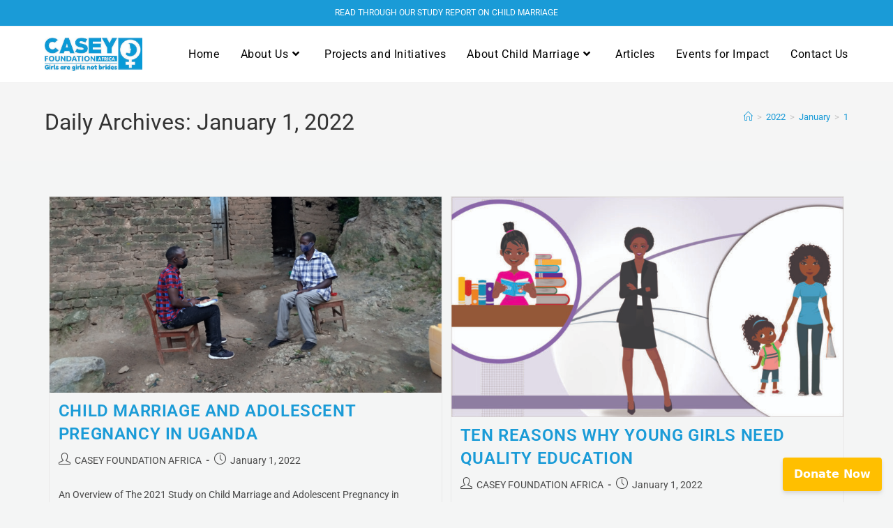

--- FILE ---
content_type: text/html; charset=UTF-8
request_url: https://www.caseyfoundationafrica.org/2022/01/01/
body_size: 27034
content:
<!DOCTYPE html>
<html class="html" dir="ltr" lang="en-US" prefix="og: https://ogp.me/ns#">
<head>
	<meta charset="UTF-8">
	<link rel="profile" href="https://gmpg.org/xfn/11">

	<title>January 1, 2022 - Casey Foundation Africa</title>
	<style>img:is([sizes="auto" i], [sizes^="auto," i]) { contain-intrinsic-size: 3000px 1500px }</style>
	
		<!-- All in One SEO 4.9.3 - aioseo.com -->
	<meta name="robots" content="max-image-preview:large" />
	<link rel="canonical" href="https://www.caseyfoundationafrica.org/2022/01/01/" />
	<meta name="generator" content="All in One SEO (AIOSEO) 4.9.3" />
		<script type="application/ld+json" class="aioseo-schema">
			{"@context":"https:\/\/schema.org","@graph":[{"@type":"BreadcrumbList","@id":"https:\/\/www.caseyfoundationafrica.org\/2022\/01\/01\/#breadcrumblist","itemListElement":[{"@type":"ListItem","@id":"https:\/\/www.caseyfoundationafrica.org#listItem","position":1,"name":"Home","item":"https:\/\/www.caseyfoundationafrica.org","nextItem":{"@type":"ListItem","@id":"https:\/\/www.caseyfoundationafrica.org\/2022\/#listItem","name":2022}},{"@type":"ListItem","@id":"https:\/\/www.caseyfoundationafrica.org\/2022\/#listItem","position":2,"name":2022,"item":"https:\/\/www.caseyfoundationafrica.org\/2022\/","nextItem":{"@type":"ListItem","@id":"https:\/\/www.caseyfoundationafrica.org\/2022\/01\/#listItem","name":"01"},"previousItem":{"@type":"ListItem","@id":"https:\/\/www.caseyfoundationafrica.org#listItem","name":"Home"}},{"@type":"ListItem","@id":"https:\/\/www.caseyfoundationafrica.org\/2022\/01\/#listItem","position":3,"name":"01","item":"https:\/\/www.caseyfoundationafrica.org\/2022\/01\/","nextItem":{"@type":"ListItem","@id":"https:\/\/www.caseyfoundationafrica.org\/2022\/01\/01\/#listItem","name":"01"},"previousItem":{"@type":"ListItem","@id":"https:\/\/www.caseyfoundationafrica.org\/2022\/#listItem","name":2022}},{"@type":"ListItem","@id":"https:\/\/www.caseyfoundationafrica.org\/2022\/01\/01\/#listItem","position":4,"name":"01","previousItem":{"@type":"ListItem","@id":"https:\/\/www.caseyfoundationafrica.org\/2022\/01\/#listItem","name":"01"}}]},{"@type":"CollectionPage","@id":"https:\/\/www.caseyfoundationafrica.org\/2022\/01\/01\/#collectionpage","url":"https:\/\/www.caseyfoundationafrica.org\/2022\/01\/01\/","name":"January 1, 2022 - Casey Foundation Africa","inLanguage":"en-US","isPartOf":{"@id":"https:\/\/www.caseyfoundationafrica.org\/#website"},"breadcrumb":{"@id":"https:\/\/www.caseyfoundationafrica.org\/2022\/01\/01\/#breadcrumblist"}},{"@type":"Organization","@id":"https:\/\/www.caseyfoundationafrica.org\/#organization","name":"Casey Foundation\u00a0Africa","url":"https:\/\/www.caseyfoundationafrica.org\/","logo":{"@type":"ImageObject","url":"https:\/\/www.caseyfoundationafrica.org\/wp-content\/uploads\/2023\/07\/cropped-cropped-CF-new-logo-black-horizontal-1-blue-100-1.jpg","@id":"https:\/\/www.caseyfoundationafrica.org\/2022\/01\/01\/#organizationLogo","width":437,"height":150,"caption":"Casey Foundation Africa logo with text Girls are girls not brides"},"image":{"@id":"https:\/\/www.caseyfoundationafrica.org\/2022\/01\/01\/#organizationLogo"}},{"@type":"WebSite","@id":"https:\/\/www.caseyfoundationafrica.org\/#website","url":"https:\/\/www.caseyfoundationafrica.org\/","name":"Casey Foundation\u00a0Africa","inLanguage":"en-US","publisher":{"@id":"https:\/\/www.caseyfoundationafrica.org\/#organization"}}]}
		</script>
		<!-- All in One SEO -->

<meta name="viewport" content="width=device-width, initial-scale=1"><link rel='dns-prefetch' href='//www.googletagmanager.com' />
<link rel="alternate" type="application/rss+xml" title="Casey Foundation Africa &raquo; Feed" href="https://www.caseyfoundationafrica.org/feed/" />
<link rel="alternate" type="application/rss+xml" title="Casey Foundation Africa &raquo; Comments Feed" href="https://www.caseyfoundationafrica.org/comments/feed/" />
<script>
window._wpemojiSettings = {"baseUrl":"https:\/\/s.w.org\/images\/core\/emoji\/16.0.1\/72x72\/","ext":".png","svgUrl":"https:\/\/s.w.org\/images\/core\/emoji\/16.0.1\/svg\/","svgExt":".svg","source":{"concatemoji":"https:\/\/www.caseyfoundationafrica.org\/wp-includes\/js\/wp-emoji-release.min.js?ver=6.8.3"}};
/*! This file is auto-generated */
!function(s,n){var o,i,e;function c(e){try{var t={supportTests:e,timestamp:(new Date).valueOf()};sessionStorage.setItem(o,JSON.stringify(t))}catch(e){}}function p(e,t,n){e.clearRect(0,0,e.canvas.width,e.canvas.height),e.fillText(t,0,0);var t=new Uint32Array(e.getImageData(0,0,e.canvas.width,e.canvas.height).data),a=(e.clearRect(0,0,e.canvas.width,e.canvas.height),e.fillText(n,0,0),new Uint32Array(e.getImageData(0,0,e.canvas.width,e.canvas.height).data));return t.every(function(e,t){return e===a[t]})}function u(e,t){e.clearRect(0,0,e.canvas.width,e.canvas.height),e.fillText(t,0,0);for(var n=e.getImageData(16,16,1,1),a=0;a<n.data.length;a++)if(0!==n.data[a])return!1;return!0}function f(e,t,n,a){switch(t){case"flag":return n(e,"\ud83c\udff3\ufe0f\u200d\u26a7\ufe0f","\ud83c\udff3\ufe0f\u200b\u26a7\ufe0f")?!1:!n(e,"\ud83c\udde8\ud83c\uddf6","\ud83c\udde8\u200b\ud83c\uddf6")&&!n(e,"\ud83c\udff4\udb40\udc67\udb40\udc62\udb40\udc65\udb40\udc6e\udb40\udc67\udb40\udc7f","\ud83c\udff4\u200b\udb40\udc67\u200b\udb40\udc62\u200b\udb40\udc65\u200b\udb40\udc6e\u200b\udb40\udc67\u200b\udb40\udc7f");case"emoji":return!a(e,"\ud83e\udedf")}return!1}function g(e,t,n,a){var r="undefined"!=typeof WorkerGlobalScope&&self instanceof WorkerGlobalScope?new OffscreenCanvas(300,150):s.createElement("canvas"),o=r.getContext("2d",{willReadFrequently:!0}),i=(o.textBaseline="top",o.font="600 32px Arial",{});return e.forEach(function(e){i[e]=t(o,e,n,a)}),i}function t(e){var t=s.createElement("script");t.src=e,t.defer=!0,s.head.appendChild(t)}"undefined"!=typeof Promise&&(o="wpEmojiSettingsSupports",i=["flag","emoji"],n.supports={everything:!0,everythingExceptFlag:!0},e=new Promise(function(e){s.addEventListener("DOMContentLoaded",e,{once:!0})}),new Promise(function(t){var n=function(){try{var e=JSON.parse(sessionStorage.getItem(o));if("object"==typeof e&&"number"==typeof e.timestamp&&(new Date).valueOf()<e.timestamp+604800&&"object"==typeof e.supportTests)return e.supportTests}catch(e){}return null}();if(!n){if("undefined"!=typeof Worker&&"undefined"!=typeof OffscreenCanvas&&"undefined"!=typeof URL&&URL.createObjectURL&&"undefined"!=typeof Blob)try{var e="postMessage("+g.toString()+"("+[JSON.stringify(i),f.toString(),p.toString(),u.toString()].join(",")+"));",a=new Blob([e],{type:"text/javascript"}),r=new Worker(URL.createObjectURL(a),{name:"wpTestEmojiSupports"});return void(r.onmessage=function(e){c(n=e.data),r.terminate(),t(n)})}catch(e){}c(n=g(i,f,p,u))}t(n)}).then(function(e){for(var t in e)n.supports[t]=e[t],n.supports.everything=n.supports.everything&&n.supports[t],"flag"!==t&&(n.supports.everythingExceptFlag=n.supports.everythingExceptFlag&&n.supports[t]);n.supports.everythingExceptFlag=n.supports.everythingExceptFlag&&!n.supports.flag,n.DOMReady=!1,n.readyCallback=function(){n.DOMReady=!0}}).then(function(){return e}).then(function(){var e;n.supports.everything||(n.readyCallback(),(e=n.source||{}).concatemoji?t(e.concatemoji):e.wpemoji&&e.twemoji&&(t(e.twemoji),t(e.wpemoji)))}))}((window,document),window._wpemojiSettings);
</script>

<link rel='stylesheet' id='embed-pdf-viewer-css' href='https://www.caseyfoundationafrica.org/wp-content/plugins/embed-pdf-viewer/css/embed-pdf-viewer.css?ver=2.4.6' media='screen' />
<link rel='stylesheet' id='hfe-widgets-style-css' href='https://www.caseyfoundationafrica.org/wp-content/plugins/header-footer-elementor/inc/widgets-css/frontend.css?ver=2.8.1' media='all' />
<style id='wp-emoji-styles-inline-css'>

	img.wp-smiley, img.emoji {
		display: inline !important;
		border: none !important;
		box-shadow: none !important;
		height: 1em !important;
		width: 1em !important;
		margin: 0 0.07em !important;
		vertical-align: -0.1em !important;
		background: none !important;
		padding: 0 !important;
	}
</style>
<link rel='stylesheet' id='wp-block-library-css' href='https://www.caseyfoundationafrica.org/wp-includes/css/dist/block-library/style.min.css?ver=6.8.3' media='all' />
<style id='wp-block-library-theme-inline-css'>
.wp-block-audio :where(figcaption){color:#555;font-size:13px;text-align:center}.is-dark-theme .wp-block-audio :where(figcaption){color:#ffffffa6}.wp-block-audio{margin:0 0 1em}.wp-block-code{border:1px solid #ccc;border-radius:4px;font-family:Menlo,Consolas,monaco,monospace;padding:.8em 1em}.wp-block-embed :where(figcaption){color:#555;font-size:13px;text-align:center}.is-dark-theme .wp-block-embed :where(figcaption){color:#ffffffa6}.wp-block-embed{margin:0 0 1em}.blocks-gallery-caption{color:#555;font-size:13px;text-align:center}.is-dark-theme .blocks-gallery-caption{color:#ffffffa6}:root :where(.wp-block-image figcaption){color:#555;font-size:13px;text-align:center}.is-dark-theme :root :where(.wp-block-image figcaption){color:#ffffffa6}.wp-block-image{margin:0 0 1em}.wp-block-pullquote{border-bottom:4px solid;border-top:4px solid;color:currentColor;margin-bottom:1.75em}.wp-block-pullquote cite,.wp-block-pullquote footer,.wp-block-pullquote__citation{color:currentColor;font-size:.8125em;font-style:normal;text-transform:uppercase}.wp-block-quote{border-left:.25em solid;margin:0 0 1.75em;padding-left:1em}.wp-block-quote cite,.wp-block-quote footer{color:currentColor;font-size:.8125em;font-style:normal;position:relative}.wp-block-quote:where(.has-text-align-right){border-left:none;border-right:.25em solid;padding-left:0;padding-right:1em}.wp-block-quote:where(.has-text-align-center){border:none;padding-left:0}.wp-block-quote.is-large,.wp-block-quote.is-style-large,.wp-block-quote:where(.is-style-plain){border:none}.wp-block-search .wp-block-search__label{font-weight:700}.wp-block-search__button{border:1px solid #ccc;padding:.375em .625em}:where(.wp-block-group.has-background){padding:1.25em 2.375em}.wp-block-separator.has-css-opacity{opacity:.4}.wp-block-separator{border:none;border-bottom:2px solid;margin-left:auto;margin-right:auto}.wp-block-separator.has-alpha-channel-opacity{opacity:1}.wp-block-separator:not(.is-style-wide):not(.is-style-dots){width:100px}.wp-block-separator.has-background:not(.is-style-dots){border-bottom:none;height:1px}.wp-block-separator.has-background:not(.is-style-wide):not(.is-style-dots){height:2px}.wp-block-table{margin:0 0 1em}.wp-block-table td,.wp-block-table th{word-break:normal}.wp-block-table :where(figcaption){color:#555;font-size:13px;text-align:center}.is-dark-theme .wp-block-table :where(figcaption){color:#ffffffa6}.wp-block-video :where(figcaption){color:#555;font-size:13px;text-align:center}.is-dark-theme .wp-block-video :where(figcaption){color:#ffffffa6}.wp-block-video{margin:0 0 1em}:root :where(.wp-block-template-part.has-background){margin-bottom:0;margin-top:0;padding:1.25em 2.375em}
</style>
<style id='classic-theme-styles-inline-css'>
/*! This file is auto-generated */
.wp-block-button__link{color:#fff;background-color:#32373c;border-radius:9999px;box-shadow:none;text-decoration:none;padding:calc(.667em + 2px) calc(1.333em + 2px);font-size:1.125em}.wp-block-file__button{background:#32373c;color:#fff;text-decoration:none}
</style>
<link rel='stylesheet' id='aioseo/css/src/vue/standalone/blocks/table-of-contents/global.scss-css' href='https://www.caseyfoundationafrica.org/wp-content/plugins/all-in-one-seo-pack/dist/Lite/assets/css/table-of-contents/global.e90f6d47.css?ver=4.9.3' media='all' />
<style id='global-styles-inline-css'>
:root{--wp--preset--aspect-ratio--square: 1;--wp--preset--aspect-ratio--4-3: 4/3;--wp--preset--aspect-ratio--3-4: 3/4;--wp--preset--aspect-ratio--3-2: 3/2;--wp--preset--aspect-ratio--2-3: 2/3;--wp--preset--aspect-ratio--16-9: 16/9;--wp--preset--aspect-ratio--9-16: 9/16;--wp--preset--color--black: #000000;--wp--preset--color--cyan-bluish-gray: #abb8c3;--wp--preset--color--white: #ffffff;--wp--preset--color--pale-pink: #f78da7;--wp--preset--color--vivid-red: #cf2e2e;--wp--preset--color--luminous-vivid-orange: #ff6900;--wp--preset--color--luminous-vivid-amber: #fcb900;--wp--preset--color--light-green-cyan: #7bdcb5;--wp--preset--color--vivid-green-cyan: #00d084;--wp--preset--color--pale-cyan-blue: #8ed1fc;--wp--preset--color--vivid-cyan-blue: #0693e3;--wp--preset--color--vivid-purple: #9b51e0;--wp--preset--gradient--vivid-cyan-blue-to-vivid-purple: linear-gradient(135deg,rgba(6,147,227,1) 0%,rgb(155,81,224) 100%);--wp--preset--gradient--light-green-cyan-to-vivid-green-cyan: linear-gradient(135deg,rgb(122,220,180) 0%,rgb(0,208,130) 100%);--wp--preset--gradient--luminous-vivid-amber-to-luminous-vivid-orange: linear-gradient(135deg,rgba(252,185,0,1) 0%,rgba(255,105,0,1) 100%);--wp--preset--gradient--luminous-vivid-orange-to-vivid-red: linear-gradient(135deg,rgba(255,105,0,1) 0%,rgb(207,46,46) 100%);--wp--preset--gradient--very-light-gray-to-cyan-bluish-gray: linear-gradient(135deg,rgb(238,238,238) 0%,rgb(169,184,195) 100%);--wp--preset--gradient--cool-to-warm-spectrum: linear-gradient(135deg,rgb(74,234,220) 0%,rgb(151,120,209) 20%,rgb(207,42,186) 40%,rgb(238,44,130) 60%,rgb(251,105,98) 80%,rgb(254,248,76) 100%);--wp--preset--gradient--blush-light-purple: linear-gradient(135deg,rgb(255,206,236) 0%,rgb(152,150,240) 100%);--wp--preset--gradient--blush-bordeaux: linear-gradient(135deg,rgb(254,205,165) 0%,rgb(254,45,45) 50%,rgb(107,0,62) 100%);--wp--preset--gradient--luminous-dusk: linear-gradient(135deg,rgb(255,203,112) 0%,rgb(199,81,192) 50%,rgb(65,88,208) 100%);--wp--preset--gradient--pale-ocean: linear-gradient(135deg,rgb(255,245,203) 0%,rgb(182,227,212) 50%,rgb(51,167,181) 100%);--wp--preset--gradient--electric-grass: linear-gradient(135deg,rgb(202,248,128) 0%,rgb(113,206,126) 100%);--wp--preset--gradient--midnight: linear-gradient(135deg,rgb(2,3,129) 0%,rgb(40,116,252) 100%);--wp--preset--font-size--small: 13px;--wp--preset--font-size--medium: 20px;--wp--preset--font-size--large: 36px;--wp--preset--font-size--x-large: 42px;--wp--preset--spacing--20: 0.44rem;--wp--preset--spacing--30: 0.67rem;--wp--preset--spacing--40: 1rem;--wp--preset--spacing--50: 1.5rem;--wp--preset--spacing--60: 2.25rem;--wp--preset--spacing--70: 3.38rem;--wp--preset--spacing--80: 5.06rem;--wp--preset--shadow--natural: 6px 6px 9px rgba(0, 0, 0, 0.2);--wp--preset--shadow--deep: 12px 12px 50px rgba(0, 0, 0, 0.4);--wp--preset--shadow--sharp: 6px 6px 0px rgba(0, 0, 0, 0.2);--wp--preset--shadow--outlined: 6px 6px 0px -3px rgba(255, 255, 255, 1), 6px 6px rgba(0, 0, 0, 1);--wp--preset--shadow--crisp: 6px 6px 0px rgba(0, 0, 0, 1);}:where(.is-layout-flex){gap: 0.5em;}:where(.is-layout-grid){gap: 0.5em;}body .is-layout-flex{display: flex;}.is-layout-flex{flex-wrap: wrap;align-items: center;}.is-layout-flex > :is(*, div){margin: 0;}body .is-layout-grid{display: grid;}.is-layout-grid > :is(*, div){margin: 0;}:where(.wp-block-columns.is-layout-flex){gap: 2em;}:where(.wp-block-columns.is-layout-grid){gap: 2em;}:where(.wp-block-post-template.is-layout-flex){gap: 1.25em;}:where(.wp-block-post-template.is-layout-grid){gap: 1.25em;}.has-black-color{color: var(--wp--preset--color--black) !important;}.has-cyan-bluish-gray-color{color: var(--wp--preset--color--cyan-bluish-gray) !important;}.has-white-color{color: var(--wp--preset--color--white) !important;}.has-pale-pink-color{color: var(--wp--preset--color--pale-pink) !important;}.has-vivid-red-color{color: var(--wp--preset--color--vivid-red) !important;}.has-luminous-vivid-orange-color{color: var(--wp--preset--color--luminous-vivid-orange) !important;}.has-luminous-vivid-amber-color{color: var(--wp--preset--color--luminous-vivid-amber) !important;}.has-light-green-cyan-color{color: var(--wp--preset--color--light-green-cyan) !important;}.has-vivid-green-cyan-color{color: var(--wp--preset--color--vivid-green-cyan) !important;}.has-pale-cyan-blue-color{color: var(--wp--preset--color--pale-cyan-blue) !important;}.has-vivid-cyan-blue-color{color: var(--wp--preset--color--vivid-cyan-blue) !important;}.has-vivid-purple-color{color: var(--wp--preset--color--vivid-purple) !important;}.has-black-background-color{background-color: var(--wp--preset--color--black) !important;}.has-cyan-bluish-gray-background-color{background-color: var(--wp--preset--color--cyan-bluish-gray) !important;}.has-white-background-color{background-color: var(--wp--preset--color--white) !important;}.has-pale-pink-background-color{background-color: var(--wp--preset--color--pale-pink) !important;}.has-vivid-red-background-color{background-color: var(--wp--preset--color--vivid-red) !important;}.has-luminous-vivid-orange-background-color{background-color: var(--wp--preset--color--luminous-vivid-orange) !important;}.has-luminous-vivid-amber-background-color{background-color: var(--wp--preset--color--luminous-vivid-amber) !important;}.has-light-green-cyan-background-color{background-color: var(--wp--preset--color--light-green-cyan) !important;}.has-vivid-green-cyan-background-color{background-color: var(--wp--preset--color--vivid-green-cyan) !important;}.has-pale-cyan-blue-background-color{background-color: var(--wp--preset--color--pale-cyan-blue) !important;}.has-vivid-cyan-blue-background-color{background-color: var(--wp--preset--color--vivid-cyan-blue) !important;}.has-vivid-purple-background-color{background-color: var(--wp--preset--color--vivid-purple) !important;}.has-black-border-color{border-color: var(--wp--preset--color--black) !important;}.has-cyan-bluish-gray-border-color{border-color: var(--wp--preset--color--cyan-bluish-gray) !important;}.has-white-border-color{border-color: var(--wp--preset--color--white) !important;}.has-pale-pink-border-color{border-color: var(--wp--preset--color--pale-pink) !important;}.has-vivid-red-border-color{border-color: var(--wp--preset--color--vivid-red) !important;}.has-luminous-vivid-orange-border-color{border-color: var(--wp--preset--color--luminous-vivid-orange) !important;}.has-luminous-vivid-amber-border-color{border-color: var(--wp--preset--color--luminous-vivid-amber) !important;}.has-light-green-cyan-border-color{border-color: var(--wp--preset--color--light-green-cyan) !important;}.has-vivid-green-cyan-border-color{border-color: var(--wp--preset--color--vivid-green-cyan) !important;}.has-pale-cyan-blue-border-color{border-color: var(--wp--preset--color--pale-cyan-blue) !important;}.has-vivid-cyan-blue-border-color{border-color: var(--wp--preset--color--vivid-cyan-blue) !important;}.has-vivid-purple-border-color{border-color: var(--wp--preset--color--vivid-purple) !important;}.has-vivid-cyan-blue-to-vivid-purple-gradient-background{background: var(--wp--preset--gradient--vivid-cyan-blue-to-vivid-purple) !important;}.has-light-green-cyan-to-vivid-green-cyan-gradient-background{background: var(--wp--preset--gradient--light-green-cyan-to-vivid-green-cyan) !important;}.has-luminous-vivid-amber-to-luminous-vivid-orange-gradient-background{background: var(--wp--preset--gradient--luminous-vivid-amber-to-luminous-vivid-orange) !important;}.has-luminous-vivid-orange-to-vivid-red-gradient-background{background: var(--wp--preset--gradient--luminous-vivid-orange-to-vivid-red) !important;}.has-very-light-gray-to-cyan-bluish-gray-gradient-background{background: var(--wp--preset--gradient--very-light-gray-to-cyan-bluish-gray) !important;}.has-cool-to-warm-spectrum-gradient-background{background: var(--wp--preset--gradient--cool-to-warm-spectrum) !important;}.has-blush-light-purple-gradient-background{background: var(--wp--preset--gradient--blush-light-purple) !important;}.has-blush-bordeaux-gradient-background{background: var(--wp--preset--gradient--blush-bordeaux) !important;}.has-luminous-dusk-gradient-background{background: var(--wp--preset--gradient--luminous-dusk) !important;}.has-pale-ocean-gradient-background{background: var(--wp--preset--gradient--pale-ocean) !important;}.has-electric-grass-gradient-background{background: var(--wp--preset--gradient--electric-grass) !important;}.has-midnight-gradient-background{background: var(--wp--preset--gradient--midnight) !important;}.has-small-font-size{font-size: var(--wp--preset--font-size--small) !important;}.has-medium-font-size{font-size: var(--wp--preset--font-size--medium) !important;}.has-large-font-size{font-size: var(--wp--preset--font-size--large) !important;}.has-x-large-font-size{font-size: var(--wp--preset--font-size--x-large) !important;}
:where(.wp-block-post-template.is-layout-flex){gap: 1.25em;}:where(.wp-block-post-template.is-layout-grid){gap: 1.25em;}
:where(.wp-block-columns.is-layout-flex){gap: 2em;}:where(.wp-block-columns.is-layout-grid){gap: 2em;}
:root :where(.wp-block-pullquote){font-size: 1.5em;line-height: 1.6;}
</style>
<link rel='stylesheet' id='contact-form-7-css' href='https://www.caseyfoundationafrica.org/wp-content/plugins/contact-form-7/includes/css/styles.css?ver=6.1.4' media='all' />
<link rel='stylesheet' id='rt-fontawsome-css' href='https://www.caseyfoundationafrica.org/wp-content/plugins/the-post-grid/assets/vendor/font-awesome/css/font-awesome.min.css?ver=7.8.8' media='all' />
<link rel='stylesheet' id='rt-tpg-block-css' href='https://www.caseyfoundationafrica.org/wp-content/plugins/the-post-grid/assets/css/tpg-block.min.css?ver=7.8.8' media='all' />
<link rel='stylesheet' id='hfe-style-css' href='https://www.caseyfoundationafrica.org/wp-content/plugins/header-footer-elementor/assets/css/header-footer-elementor.css?ver=2.8.1' media='all' />
<link rel='stylesheet' id='elementor-frontend-css' href='https://www.caseyfoundationafrica.org/wp-content/plugins/elementor/assets/css/frontend.min.css?ver=3.34.1' media='all' />
<link rel='stylesheet' id='elementor-post-5-css' href='https://www.caseyfoundationafrica.org/wp-content/uploads/elementor/css/post-5.css?ver=1768517884' media='all' />
<link rel='stylesheet' id='eael-general-css' href='https://www.caseyfoundationafrica.org/wp-content/plugins/essential-addons-for-elementor-lite/assets/front-end/css/view/general.min.css?ver=6.5.7' media='all' />
<link rel='stylesheet' id='eael-634-css' href='https://www.caseyfoundationafrica.org/wp-content/uploads/essential-addons-elementor/eael-634.css?ver=1742204943' media='all' />
<link rel='stylesheet' id='elementor-post-634-css' href='https://www.caseyfoundationafrica.org/wp-content/uploads/elementor/css/post-634.css?ver=1768517885' media='all' />
<link rel='stylesheet' id='font-awesome-css' href='https://www.caseyfoundationafrica.org/wp-content/themes/oceanwp/assets/fonts/fontawesome/css/all.min.css?ver=6.7.2' media='all' />
<link rel='stylesheet' id='simple-line-icons-css' href='https://www.caseyfoundationafrica.org/wp-content/themes/oceanwp/assets/css/third/simple-line-icons.min.css?ver=2.4.0' media='all' />
<link rel='stylesheet' id='oceanwp-style-css' href='https://www.caseyfoundationafrica.org/wp-content/themes/oceanwp/assets/css/style.min.css?ver=4.1.0' media='all' />
<style id='oceanwp-style-inline-css'>
body div.wpforms-container-full .wpforms-form input[type=submit]:hover,
			body div.wpforms-container-full .wpforms-form input[type=submit]:active,
			body div.wpforms-container-full .wpforms-form button[type=submit]:hover,
			body div.wpforms-container-full .wpforms-form button[type=submit]:active,
			body div.wpforms-container-full .wpforms-form .wpforms-page-button:hover,
			body div.wpforms-container-full .wpforms-form .wpforms-page-button:active,
			body .wp-core-ui div.wpforms-container-full .wpforms-form input[type=submit]:hover,
			body .wp-core-ui div.wpforms-container-full .wpforms-form input[type=submit]:active,
			body .wp-core-ui div.wpforms-container-full .wpforms-form button[type=submit]:hover,
			body .wp-core-ui div.wpforms-container-full .wpforms-form button[type=submit]:active,
			body .wp-core-ui div.wpforms-container-full .wpforms-form .wpforms-page-button:hover,
			body .wp-core-ui div.wpforms-container-full .wpforms-form .wpforms-page-button:active {
					background: linear-gradient(0deg, rgba(0, 0, 0, 0.2), rgba(0, 0, 0, 0.2)), var(--wpforms-button-background-color-alt, var(--wpforms-button-background-color)) !important;
			}
</style>
<link rel='stylesheet' id='oceanwp-google-font-roboto-css' href='https://www.caseyfoundationafrica.org/wp-content/uploads/oceanwp-webfonts-css/0e5d96a9138a36cc292631d0458c248c.css?ver=6.8.3' media='all' />
<link rel='stylesheet' id='dashicons-css' href='https://www.caseyfoundationafrica.org/wp-includes/css/dashicons.min.css?ver=6.8.3' media='all' />
<link rel='stylesheet' id='hfe-elementor-icons-css' href='https://www.caseyfoundationafrica.org/wp-content/plugins/elementor/assets/lib/eicons/css/elementor-icons.min.css?ver=5.34.0' media='all' />
<link rel='stylesheet' id='hfe-icons-list-css' href='https://www.caseyfoundationafrica.org/wp-content/plugins/elementor/assets/css/widget-icon-list.min.css?ver=3.24.3' media='all' />
<link rel='stylesheet' id='hfe-social-icons-css' href='https://www.caseyfoundationafrica.org/wp-content/plugins/elementor/assets/css/widget-social-icons.min.css?ver=3.24.0' media='all' />
<link rel='stylesheet' id='hfe-social-share-icons-brands-css' href='https://www.caseyfoundationafrica.org/wp-content/plugins/elementor/assets/lib/font-awesome/css/brands.css?ver=5.15.3' media='all' />
<link rel='stylesheet' id='hfe-social-share-icons-fontawesome-css' href='https://www.caseyfoundationafrica.org/wp-content/plugins/elementor/assets/lib/font-awesome/css/fontawesome.css?ver=5.15.3' media='all' />
<link rel='stylesheet' id='hfe-nav-menu-icons-css' href='https://www.caseyfoundationafrica.org/wp-content/plugins/elementor/assets/lib/font-awesome/css/solid.css?ver=5.15.3' media='all' />
<link rel='stylesheet' id='oe-widgets-style-css' href='https://www.caseyfoundationafrica.org/wp-content/plugins/ocean-extra/assets/css/widgets.css?ver=6.8.3' media='all' />
<link rel='stylesheet' id='elementor-gf-local-roboto-css' href='https://www.caseyfoundationafrica.org/wp-content/uploads/elementor/google-fonts/css/roboto.css?ver=1742252652' media='all' />
<link rel='stylesheet' id='elementor-gf-local-robotoslab-css' href='https://www.caseyfoundationafrica.org/wp-content/uploads/elementor/google-fonts/css/robotoslab.css?ver=1742252673' media='all' />
<script id="gtmkit-js-before" data-cfasync="false" data-nowprocket="" data-cookieconsent="ignore">
		window.gtmkit_settings = {"datalayer_name":"dataLayer","console_log":false};
		window.gtmkit_data = {};
		window.dataLayer = window.dataLayer || [];
				
</script>
<script src="https://www.caseyfoundationafrica.org/wp-includes/js/jquery/jquery.min.js?ver=3.7.1" id="jquery-core-js"></script>
<script src="https://www.caseyfoundationafrica.org/wp-includes/js/jquery/jquery-migrate.min.js?ver=3.4.1" id="jquery-migrate-js"></script>
<script id="jquery-js-after">
!function($){"use strict";$(document).ready(function(){$(this).scrollTop()>100&&$(".hfe-scroll-to-top-wrap").removeClass("hfe-scroll-to-top-hide"),$(window).scroll(function(){$(this).scrollTop()<100?$(".hfe-scroll-to-top-wrap").fadeOut(300):$(".hfe-scroll-to-top-wrap").fadeIn(300)}),$(".hfe-scroll-to-top-wrap").on("click",function(){$("html, body").animate({scrollTop:0},300);return!1})})}(jQuery);
!function($){'use strict';$(document).ready(function(){var bar=$('.hfe-reading-progress-bar');if(!bar.length)return;$(window).on('scroll',function(){var s=$(window).scrollTop(),d=$(document).height()-$(window).height(),p=d? s/d*100:0;bar.css('width',p+'%')});});}(jQuery);
</script>
<link rel="https://api.w.org/" href="https://www.caseyfoundationafrica.org/wp-json/" /><link rel="EditURI" type="application/rsd+xml" title="RSD" href="https://www.caseyfoundationafrica.org/xmlrpc.php?rsd" />
<meta name="generator" content="WordPress 6.8.3" />
<style id="essential-blocks-global-styles">
            :root {
                --eb-global-primary-color: #101828;
--eb-global-secondary-color: #475467;
--eb-global-tertiary-color: #98A2B3;
--eb-global-text-color: #475467;
--eb-global-heading-color: #1D2939;
--eb-global-link-color: #444CE7;
--eb-global-background-color: #F9FAFB;
--eb-global-button-text-color: #FFFFFF;
--eb-global-button-background-color: #101828;
--eb-gradient-primary-color: linear-gradient(90deg, hsla(259, 84%, 78%, 1) 0%, hsla(206, 67%, 75%, 1) 100%);
--eb-gradient-secondary-color: linear-gradient(90deg, hsla(18, 76%, 85%, 1) 0%, hsla(203, 69%, 84%, 1) 100%);
--eb-gradient-tertiary-color: linear-gradient(90deg, hsla(248, 21%, 15%, 1) 0%, hsla(250, 14%, 61%, 1) 100%);
--eb-gradient-background-color: linear-gradient(90deg, rgb(250, 250, 250) 0%, rgb(233, 233, 233) 49%, rgb(244, 243, 243) 100%);

                --eb-tablet-breakpoint: 1024px;
--eb-mobile-breakpoint: 767px;

            }
            
            
        </style>        <style>
            :root {
                --tpg-primary-color: #0d6efd;
                --tpg-secondary-color: #0654c4;
                --tpg-primary-light: #c4d0ff
            }

                        body .rt-tpg-container .rt-loading,
            body #bottom-script-loader .rt-ball-clip-rotate {
                color: #0367bf !important;
            }

                    </style>
		<meta name="generator" content="Elementor 3.34.1; features: e_font_icon_svg, additional_custom_breakpoints; settings: css_print_method-external, google_font-enabled, font_display-swap">
			<style>
				.e-con.e-parent:nth-of-type(n+4):not(.e-lazyloaded):not(.e-no-lazyload),
				.e-con.e-parent:nth-of-type(n+4):not(.e-lazyloaded):not(.e-no-lazyload) * {
					background-image: none !important;
				}
				@media screen and (max-height: 1024px) {
					.e-con.e-parent:nth-of-type(n+3):not(.e-lazyloaded):not(.e-no-lazyload),
					.e-con.e-parent:nth-of-type(n+3):not(.e-lazyloaded):not(.e-no-lazyload) * {
						background-image: none !important;
					}
				}
				@media screen and (max-height: 640px) {
					.e-con.e-parent:nth-of-type(n+2):not(.e-lazyloaded):not(.e-no-lazyload),
					.e-con.e-parent:nth-of-type(n+2):not(.e-lazyloaded):not(.e-no-lazyload) * {
						background-image: none !important;
					}
				}
			</style>
			<link rel="icon" href="https://www.caseyfoundationafrica.org/wp-content/uploads/2023/08/cropped-CFA-logo-symbol-512-x-512-1-1-32x32.jpg" sizes="32x32" />
<link rel="icon" href="https://www.caseyfoundationafrica.org/wp-content/uploads/2023/08/cropped-CFA-logo-symbol-512-x-512-1-1-192x192.jpg" sizes="192x192" />
<link rel="apple-touch-icon" href="https://www.caseyfoundationafrica.org/wp-content/uploads/2023/08/cropped-CFA-logo-symbol-512-x-512-1-1-180x180.jpg" />
<meta name="msapplication-TileImage" content="https://www.caseyfoundationafrica.org/wp-content/uploads/2023/08/cropped-CFA-logo-symbol-512-x-512-1-1-270x270.jpg" />
		<style id="wp-custom-css">
			/* Removing on-click border on the links */a:active,a:focus,drop-down{outline:0 !important;border:none !important;-moz-outline-style:none !important}/* Removing of logo hover effect */#site-logo #site-logo-inner a:hover img{-moz-opacity:1;-webkit-opacity:1;opacity:1}/*FOR WP FORMS BUTTON COLOR .wpforms-form button[type=submit]{background-color:#1a9bd7 !important;border-color:#024488 !important;color:#fff !important;transition:background 0.3s ease-in-out}*//* * FOR WPFORMS BUTTON HOVER * .wpforms-form button[type=submit]:hover{background-color:#022B57 !important}*//*FOR CONTACT FORM SELECT OPTIONS COLOR .wpcf7 select{background-color:#fffFff}*/		</style>
		<!-- OceanWP CSS -->
<style type="text/css">
/* Colors */a:hover,a.light:hover,.theme-heading .text::before,.theme-heading .text::after,#top-bar-content >a:hover,#top-bar-social li.oceanwp-email a:hover,#site-navigation-wrap .dropdown-menu >li >a:hover,#site-header.medium-header #medium-searchform button:hover,.oceanwp-mobile-menu-icon a:hover,.blog-entry.post .blog-entry-header .entry-title a:hover,.blog-entry.post .blog-entry-readmore a:hover,.blog-entry.thumbnail-entry .blog-entry-category a,ul.meta li a:hover,.dropcap,.single nav.post-navigation .nav-links .title,body .related-post-title a:hover,body #wp-calendar caption,body .contact-info-widget.default i,body .contact-info-widget.big-icons i,body .custom-links-widget .oceanwp-custom-links li a:hover,body .custom-links-widget .oceanwp-custom-links li a:hover:before,body .posts-thumbnails-widget li a:hover,body .social-widget li.oceanwp-email a:hover,.comment-author .comment-meta .comment-reply-link,#respond #cancel-comment-reply-link:hover,#footer-widgets .footer-box a:hover,#footer-bottom a:hover,#footer-bottom #footer-bottom-menu a:hover,.sidr a:hover,.sidr-class-dropdown-toggle:hover,.sidr-class-menu-item-has-children.active >a,.sidr-class-menu-item-has-children.active >a >.sidr-class-dropdown-toggle,input[type=checkbox]:checked:before{color:#1a9bd7}.single nav.post-navigation .nav-links .title .owp-icon use,.blog-entry.post .blog-entry-readmore a:hover .owp-icon use,body .contact-info-widget.default .owp-icon use,body .contact-info-widget.big-icons .owp-icon use{stroke:#1a9bd7}input[type="button"],input[type="reset"],input[type="submit"],button[type="submit"],.button,#site-navigation-wrap .dropdown-menu >li.btn >a >span,.thumbnail:hover i,.thumbnail:hover .link-post-svg-icon,.post-quote-content,.omw-modal .omw-close-modal,body .contact-info-widget.big-icons li:hover i,body .contact-info-widget.big-icons li:hover .owp-icon,body div.wpforms-container-full .wpforms-form input[type=submit],body div.wpforms-container-full .wpforms-form button[type=submit],body div.wpforms-container-full .wpforms-form .wpforms-page-button,.woocommerce-cart .wp-element-button,.woocommerce-checkout .wp-element-button,.wp-block-button__link{background-color:#1a9bd7}.widget-title{border-color:#1a9bd7}blockquote{border-color:#1a9bd7}.wp-block-quote{border-color:#1a9bd7}#searchform-dropdown{border-color:#1a9bd7}.dropdown-menu .sub-menu{border-color:#1a9bd7}.blog-entry.large-entry .blog-entry-readmore a:hover{border-color:#1a9bd7}.oceanwp-newsletter-form-wrap input[type="email"]:focus{border-color:#1a9bd7}.social-widget li.oceanwp-email a:hover{border-color:#1a9bd7}#respond #cancel-comment-reply-link:hover{border-color:#1a9bd7}body .contact-info-widget.big-icons li:hover i{border-color:#1a9bd7}body .contact-info-widget.big-icons li:hover .owp-icon{border-color:#1a9bd7}#footer-widgets .oceanwp-newsletter-form-wrap input[type="email"]:focus{border-color:#1a9bd7}input[type="button"]:hover,input[type="reset"]:hover,input[type="submit"]:hover,button[type="submit"]:hover,input[type="button"]:focus,input[type="reset"]:focus,input[type="submit"]:focus,button[type="submit"]:focus,.button:hover,.button:focus,#site-navigation-wrap .dropdown-menu >li.btn >a:hover >span,.post-quote-author,.omw-modal .omw-close-modal:hover,body div.wpforms-container-full .wpforms-form input[type=submit]:hover,body div.wpforms-container-full .wpforms-form button[type=submit]:hover,body div.wpforms-container-full .wpforms-form .wpforms-page-button:hover,.woocommerce-cart .wp-element-button:hover,.woocommerce-checkout .wp-element-button:hover,.wp-block-button__link:hover{background-color:#1a9bd7}body,.separate-layout,.has-parallax-footer:not(.separate-layout) #main{background-color:#F4F5F5}a{color:#1a9bd7}a .owp-icon use{stroke:#1a9bd7}a:hover{color:#1a9bd7}a:hover .owp-icon use{stroke:#1a9bd7}body .theme-button,body input[type="submit"],body button[type="submit"],body button,body .button,body div.wpforms-container-full .wpforms-form input[type=submit],body div.wpforms-container-full .wpforms-form button[type=submit],body div.wpforms-container-full .wpforms-form .wpforms-page-button,.woocommerce-cart .wp-element-button,.woocommerce-checkout .wp-element-button,.wp-block-button__link{background-color:#1a9bd7}body .theme-button:hover,body input[type="submit"]:hover,body button[type="submit"]:hover,body button:hover,body .button:hover,body div.wpforms-container-full .wpforms-form input[type=submit]:hover,body div.wpforms-container-full .wpforms-form input[type=submit]:active,body div.wpforms-container-full .wpforms-form button[type=submit]:hover,body div.wpforms-container-full .wpforms-form button[type=submit]:active,body div.wpforms-container-full .wpforms-form .wpforms-page-button:hover,body div.wpforms-container-full .wpforms-form .wpforms-page-button:active,.woocommerce-cart .wp-element-button:hover,.woocommerce-checkout .wp-element-button:hover,.wp-block-button__link:hover{background-color:#0092d6}body .theme-button,body input[type="submit"],body button[type="submit"],body button,body .button,body div.wpforms-container-full .wpforms-form input[type=submit],body div.wpforms-container-full .wpforms-form button[type=submit],body div.wpforms-container-full .wpforms-form .wpforms-page-button,.woocommerce-cart .wp-element-button,.woocommerce-checkout .wp-element-button,.wp-block-button__link{border-color:#ffffff}body .theme-button:hover,body input[type="submit"]:hover,body button[type="submit"]:hover,body button:hover,body .button:hover,body div.wpforms-container-full .wpforms-form input[type=submit]:hover,body div.wpforms-container-full .wpforms-form input[type=submit]:active,body div.wpforms-container-full .wpforms-form button[type=submit]:hover,body div.wpforms-container-full .wpforms-form button[type=submit]:active,body div.wpforms-container-full .wpforms-form .wpforms-page-button:hover,body div.wpforms-container-full .wpforms-form .wpforms-page-button:active,.woocommerce-cart .wp-element-button:hover,.woocommerce-checkout .wp-element-button:hover,.wp-block-button__link:hover{border-color:#ffffff}form input[type="text"],form input[type="password"],form input[type="email"],form input[type="url"],form input[type="date"],form input[type="month"],form input[type="time"],form input[type="datetime"],form input[type="datetime-local"],form input[type="week"],form input[type="number"],form input[type="search"],form input[type="tel"],form input[type="color"],form select,form textarea{color:#0a0000}body div.wpforms-container-full .wpforms-form input[type=date],body div.wpforms-container-full .wpforms-form input[type=datetime],body div.wpforms-container-full .wpforms-form input[type=datetime-local],body div.wpforms-container-full .wpforms-form input[type=email],body div.wpforms-container-full .wpforms-form input[type=month],body div.wpforms-container-full .wpforms-form input[type=number],body div.wpforms-container-full .wpforms-form input[type=password],body div.wpforms-container-full .wpforms-form input[type=range],body div.wpforms-container-full .wpforms-form input[type=search],body div.wpforms-container-full .wpforms-form input[type=tel],body div.wpforms-container-full .wpforms-form input[type=text],body div.wpforms-container-full .wpforms-form input[type=time],body div.wpforms-container-full .wpforms-form input[type=url],body div.wpforms-container-full .wpforms-form input[type=week],body div.wpforms-container-full .wpforms-form select,body div.wpforms-container-full .wpforms-form textarea{color:#0a0000}.site-breadcrumbs a:hover,.background-image-page-header .site-breadcrumbs a:hover{color:#1a9bd7}.site-breadcrumbs a:hover .owp-icon use,.background-image-page-header .site-breadcrumbs a:hover .owp-icon use{stroke:#1a9bd7}/* OceanWP Style Settings CSS */.theme-button,input[type="submit"],button[type="submit"],button,.button,body div.wpforms-container-full .wpforms-form input[type=submit],body div.wpforms-container-full .wpforms-form button[type=submit],body div.wpforms-container-full .wpforms-form .wpforms-page-button{border-style:solid}.theme-button,input[type="submit"],button[type="submit"],button,.button,body div.wpforms-container-full .wpforms-form input[type=submit],body div.wpforms-container-full .wpforms-form button[type=submit],body div.wpforms-container-full .wpforms-form .wpforms-page-button{border-width:1px}form input[type="text"],form input[type="password"],form input[type="email"],form input[type="url"],form input[type="date"],form input[type="month"],form input[type="time"],form input[type="datetime"],form input[type="datetime-local"],form input[type="week"],form input[type="number"],form input[type="search"],form input[type="tel"],form input[type="color"],form select,form textarea,.woocommerce .woocommerce-checkout .select2-container--default .select2-selection--single{border-style:solid}body div.wpforms-container-full .wpforms-form input[type=date],body div.wpforms-container-full .wpforms-form input[type=datetime],body div.wpforms-container-full .wpforms-form input[type=datetime-local],body div.wpforms-container-full .wpforms-form input[type=email],body div.wpforms-container-full .wpforms-form input[type=month],body div.wpforms-container-full .wpforms-form input[type=number],body div.wpforms-container-full .wpforms-form input[type=password],body div.wpforms-container-full .wpforms-form input[type=range],body div.wpforms-container-full .wpforms-form input[type=search],body div.wpforms-container-full .wpforms-form input[type=tel],body div.wpforms-container-full .wpforms-form input[type=text],body div.wpforms-container-full .wpforms-form input[type=time],body div.wpforms-container-full .wpforms-form input[type=url],body div.wpforms-container-full .wpforms-form input[type=week],body div.wpforms-container-full .wpforms-form select,body div.wpforms-container-full .wpforms-form textarea{border-style:solid}form input[type="text"],form input[type="password"],form input[type="email"],form input[type="url"],form input[type="date"],form input[type="month"],form input[type="time"],form input[type="datetime"],form input[type="datetime-local"],form input[type="week"],form input[type="number"],form input[type="search"],form input[type="tel"],form input[type="color"],form select,form textarea{border-radius:3px}body div.wpforms-container-full .wpforms-form input[type=date],body div.wpforms-container-full .wpforms-form input[type=datetime],body div.wpforms-container-full .wpforms-form input[type=datetime-local],body div.wpforms-container-full .wpforms-form input[type=email],body div.wpforms-container-full .wpforms-form input[type=month],body div.wpforms-container-full .wpforms-form input[type=number],body div.wpforms-container-full .wpforms-form input[type=password],body div.wpforms-container-full .wpforms-form input[type=range],body div.wpforms-container-full .wpforms-form input[type=search],body div.wpforms-container-full .wpforms-form input[type=tel],body div.wpforms-container-full .wpforms-form input[type=text],body div.wpforms-container-full .wpforms-form input[type=time],body div.wpforms-container-full .wpforms-form input[type=url],body div.wpforms-container-full .wpforms-form input[type=week],body div.wpforms-container-full .wpforms-form select,body div.wpforms-container-full .wpforms-form textarea{border-radius:3px}/* Header */#site-logo #site-logo-inner,.oceanwp-social-menu .social-menu-inner,#site-header.full_screen-header .menu-bar-inner,.after-header-content .after-header-content-inner{height:80px}#site-navigation-wrap .dropdown-menu >li >a,#site-navigation-wrap .dropdown-menu >li >span.opl-logout-link,.oceanwp-mobile-menu-icon a,.mobile-menu-close,.after-header-content-inner >a{line-height:80px}#site-header.has-header-media .overlay-header-media{background-color:rgba(0,0,0,0.5)}#site-logo #site-logo-inner a img,#site-header.center-header #site-navigation-wrap .middle-site-logo a img{max-width:140px}@media (max-width:480px){#site-logo #site-logo-inner a img,#site-header.center-header #site-navigation-wrap .middle-site-logo a img{max-width:140px}}@media (max-width:480px){#site-header #site-logo #site-logo-inner a img,#site-header.center-header #site-navigation-wrap .middle-site-logo a img{max-height:70px}}#site-navigation-wrap .dropdown-menu >li >a,.oceanwp-mobile-menu-icon a,#searchform-header-replace-close{color:#000000}#site-navigation-wrap .dropdown-menu >li >a .owp-icon use,.oceanwp-mobile-menu-icon a .owp-icon use,#searchform-header-replace-close .owp-icon use{stroke:#000000}#site-navigation-wrap .dropdown-menu >li >a:hover,.oceanwp-mobile-menu-icon a:hover,#searchform-header-replace-close:hover{color:#000000}#site-navigation-wrap .dropdown-menu >li >a:hover .owp-icon use,.oceanwp-mobile-menu-icon a:hover .owp-icon use,#searchform-header-replace-close:hover .owp-icon use{stroke:#000000}/* Topbar */#top-bar-wrap,.oceanwp-top-bar-sticky{background-color:#1a9bd7}#top-bar-wrap,#top-bar-content strong{color:#ffffff}#top-bar-content a,#top-bar-social-alt a{color:#ffffff}#top-bar-content a:hover,#top-bar-social-alt a:hover{color:#d3d3d3}/* Blog CSS */.single-post-header-wrap .header-color-overlay{background-color:rgba(0,0,0,0.44)}.ocean-single-post-header ul.meta-item li a:hover{color:#333333}/* Footer Widgets */#footer-widgets{background-color:#1a9bd7}#footer-widgets,#footer-widgets p,#footer-widgets li a:before,#footer-widgets .contact-info-widget span.oceanwp-contact-title,#footer-widgets .recent-posts-date,#footer-widgets .recent-posts-comments,#footer-widgets .widget-recent-posts-icons li .fa{color:#ffffff}#footer-widgets li,#footer-widgets #wp-calendar caption,#footer-widgets #wp-calendar th,#footer-widgets #wp-calendar tbody,#footer-widgets .contact-info-widget i,#footer-widgets .oceanwp-newsletter-form-wrap input[type="email"],#footer-widgets .posts-thumbnails-widget li,#footer-widgets .social-widget li a{border-color:#1a9bd7}#footer-widgets .contact-info-widget .owp-icon{border-color:#1a9bd7}#footer-widgets .footer-box a:hover,#footer-widgets a:hover{color:#cccccc}/* Footer Copyright */#footer-bottom{background-color:#1a9bd7}#footer-bottom a:hover,#footer-bottom #footer-bottom-menu a:hover{color:#e0e0e0}/* Typography */body{font-family:Roboto;font-size:14px;line-height:1.8}h1,h2,h3,h4,h5,h6,.theme-heading,.widget-title,.oceanwp-widget-recent-posts-title,.comment-reply-title,.entry-title,.sidebar-box .widget-title{font-family:Roboto;line-height:1.4}h1{font-family:Roboto;font-size:23px;line-height:1.4}h2{font-family:Roboto;font-size:20px;line-height:1.4}h3{font-family:Roboto;font-size:18px;line-height:1.4}h4{font-family:Roboto;font-size:17px;line-height:1.4}h5{font-size:14px;line-height:1.4}h6{font-size:15px;line-height:1.4}.page-header .page-header-title,.page-header.background-image-page-header .page-header-title{font-family:Roboto;font-size:32px;line-height:1.4}.page-header .page-subheading{font-family:Roboto;font-size:15px;line-height:1.8}.site-breadcrumbs,.site-breadcrumbs a{font-family:Roboto;font-size:13px;line-height:1.4}#top-bar-content,#top-bar-social-alt{font-family:Roboto;font-size:12px;line-height:1.8}#site-logo a.site-logo-text{font-family:Roboto;font-size:24px;line-height:1.8}#site-navigation-wrap .dropdown-menu >li >a,#site-header.full_screen-header .fs-dropdown-menu >li >a,#site-header.top-header #site-navigation-wrap .dropdown-menu >li >a,#site-header.center-header #site-navigation-wrap .dropdown-menu >li >a,#site-header.medium-header #site-navigation-wrap .dropdown-menu >li >a,.oceanwp-mobile-menu-icon a{font-family:Roboto;font-size:16px}.dropdown-menu ul li a.menu-link,#site-header.full_screen-header .fs-dropdown-menu ul.sub-menu li a{font-family:Roboto;font-size:12px;line-height:1.2;letter-spacing:.6px}.sidr-class-dropdown-menu li a,a.sidr-class-toggle-sidr-close,#mobile-dropdown ul li a,body #mobile-fullscreen ul li a{font-family:Roboto;font-size:15px;line-height:1.8}.blog-entry.post .blog-entry-header .entry-title a{font-family:Roboto;font-size:24px;line-height:1.4}.ocean-single-post-header .single-post-title{font-size:34px;line-height:1.4;letter-spacing:.6px}.ocean-single-post-header ul.meta-item li,.ocean-single-post-header ul.meta-item li a{font-size:13px;line-height:1.4;letter-spacing:.6px}.ocean-single-post-header .post-author-name,.ocean-single-post-header .post-author-name a{font-size:14px;line-height:1.4;letter-spacing:.6px}.ocean-single-post-header .post-author-description{font-size:12px;line-height:1.4;letter-spacing:.6px}.single-post .entry-title{font-family:Roboto;line-height:1.4;letter-spacing:.6px}.single-post ul.meta li,.single-post ul.meta li a{font-size:14px;line-height:1.4;letter-spacing:.6px}.sidebar-box .widget-title,.sidebar-box.widget_block .wp-block-heading{font-family:Roboto;font-size:13px;line-height:1;letter-spacing:1px}.sidebar-box,.footer-box{font-family:Roboto}#footer-widgets .footer-box .widget-title{font-family:Roboto;font-size:13px;line-height:1;letter-spacing:1px}#footer-bottom #copyright{font-family:Roboto;font-size:12px;line-height:1}#footer-bottom #footer-bottom-menu{font-family:Roboto;font-size:12px;line-height:1}.woocommerce-store-notice.demo_store{line-height:2;letter-spacing:1.5px}.demo_store .woocommerce-store-notice__dismiss-link{line-height:2;letter-spacing:1.5px}.woocommerce ul.products li.product li.title h2,.woocommerce ul.products li.product li.title a{font-size:14px;line-height:1.5}.woocommerce ul.products li.product li.category,.woocommerce ul.products li.product li.category a{font-size:12px;line-height:1}.woocommerce ul.products li.product .price{font-size:18px;line-height:1}.woocommerce ul.products li.product .button,.woocommerce ul.products li.product .product-inner .added_to_cart{font-size:12px;line-height:1.5;letter-spacing:1px}.woocommerce ul.products li.owp-woo-cond-notice span,.woocommerce ul.products li.owp-woo-cond-notice a{font-size:16px;line-height:1;letter-spacing:1px;font-weight:600;text-transform:capitalize}.woocommerce div.product .product_title{font-size:24px;line-height:1.4;letter-spacing:.6px}.woocommerce div.product p.price{font-size:36px;line-height:1}.woocommerce .owp-btn-normal .summary form button.button,.woocommerce .owp-btn-big .summary form button.button,.woocommerce .owp-btn-very-big .summary form button.button{font-size:12px;line-height:1.5;letter-spacing:1px;text-transform:uppercase}.woocommerce div.owp-woo-single-cond-notice span,.woocommerce div.owp-woo-single-cond-notice a{font-size:18px;line-height:2;letter-spacing:1.5px;font-weight:600;text-transform:capitalize}.ocean-preloader--active .preloader-after-content{font-size:20px;line-height:1.8;letter-spacing:.6px}
</style></head>

<body class="archive date wp-custom-logo wp-embed-responsive wp-theme-oceanwp rttpg rttpg-7.8.8 radius-frontend rttpg-body-wrap ehf-footer ehf-template-oceanwp ehf-stylesheet-oceanwp oceanwp-theme dropdown-mobile default-breakpoint content-full-width content-max-width has-topbar has-breadcrumbs has-blog-grid elementor-default elementor-kit-5" itemscope="itemscope" itemtype="https://schema.org/WebPage">

	
	
	<div id="outer-wrap" class="site clr">

		<a class="skip-link screen-reader-text" href="#main">Skip to content</a>

		
		<div id="wrap" class="clr">

			

<div id="top-bar-wrap" class="clr">

	<div id="top-bar" class="clr container">

		
		<div id="top-bar-inner" class="clr">

			
	<div id="top-bar-content" class="clr has-content top-bar-centered">

		
		
			
				<span class="topbar-content">

					
<a href="https://www.caseyfoundationafrica.org/wp-content/uploads/2023/07/Child-Marriage-and-Adolescent-Pregnancy-in-Uganda-Study-Report.pdf">READ THROUGH OUR STUDY REPORT ON CHILD MARRIAGE </a>
				</span>

				
	</div><!-- #top-bar-content -->



		</div><!-- #top-bar-inner -->

		
	</div><!-- #top-bar -->

</div><!-- #top-bar-wrap -->


			
<header id="site-header" class="minimal-header clr" data-height="80" itemscope="itemscope" itemtype="https://schema.org/WPHeader" role="banner">

	
					
			<div id="site-header-inner" class="clr container">

				
				

<div id="site-logo" class="clr" itemscope itemtype="https://schema.org/Brand" >

	
	<div id="site-logo-inner" class="clr">

		<a href="https://www.caseyfoundationafrica.org/" class="custom-logo-link" rel="home"><img fetchpriority="high" width="437" height="150" src="https://www.caseyfoundationafrica.org/wp-content/uploads/2023/07/cropped-cropped-CF-new-logo-black-horizontal-1-blue-100-1.jpg" class="custom-logo" alt="Casey Foundation Africa logo with text Girls are girls not brides" decoding="async" srcset="https://www.caseyfoundationafrica.org/wp-content/uploads/2023/07/cropped-cropped-CF-new-logo-black-horizontal-1-blue-100-1.jpg 437w, https://www.caseyfoundationafrica.org/wp-content/uploads/2023/07/cropped-cropped-CF-new-logo-black-horizontal-1-blue-100-1-300x103.jpg 300w" sizes="(max-width: 437px) 100vw, 437px" /></a>
	</div><!-- #site-logo-inner -->

	
	
</div><!-- #site-logo -->

			<div id="site-navigation-wrap" class="clr">
			
			
			
			<nav id="site-navigation" class="navigation main-navigation clr" itemscope="itemscope" itemtype="https://schema.org/SiteNavigationElement" role="navigation" >

				<ul id="menu-main-menu" class="main-menu dropdown-menu sf-menu"><li id="menu-item-34" class="menu-item menu-item-type-post_type menu-item-object-page menu-item-home menu-item-34"><a href="https://www.caseyfoundationafrica.org/" class="menu-link"><span class="text-wrap">Home</span></a></li><li id="menu-item-2529" class="menu-item menu-item-type-custom menu-item-object-custom menu-item-has-children dropdown menu-item-2529"><a href="#" class="menu-link"><span class="text-wrap">About Us<i class="nav-arrow fa fa-angle-down" aria-hidden="true" role="img"></i></span></a>
<ul class="sub-menu">
	<li id="menu-item-80" class="menu-item menu-item-type-post_type menu-item-object-page menu-item-80"><a href="https://www.caseyfoundationafrica.org/who-we-are/" class="menu-link"><span class="text-wrap">Who We Are</span></a></li>	<li id="menu-item-79" class="menu-item menu-item-type-post_type menu-item-object-page menu-item-79"><a href="https://www.caseyfoundationafrica.org/our-board-of-directors/" class="menu-link"><span class="text-wrap">Board of Directors</span></a></li>	<li id="menu-item-78" class="menu-item menu-item-type-post_type menu-item-object-page menu-item-78"><a href="https://www.caseyfoundationafrica.org/our-team-members/" class="menu-link"><span class="text-wrap">Our Team</span></a></li></ul>
</li><li id="menu-item-32" class="menu-item menu-item-type-post_type menu-item-object-page menu-item-32"><a href="https://www.caseyfoundationafrica.org/projects-and-initiatives/" class="menu-link"><span class="text-wrap">Projects and Initiatives</span></a></li><li id="menu-item-2530" class="menu-item menu-item-type-custom menu-item-object-custom menu-item-has-children dropdown menu-item-2530"><a href="#" class="menu-link"><span class="text-wrap">About Child Marriage<i class="nav-arrow fa fa-angle-down" aria-hidden="true" role="img"></i></span></a>
<ul class="sub-menu">
	<li id="menu-item-87" class="menu-item menu-item-type-post_type menu-item-object-page menu-item-87"><a href="https://www.caseyfoundationafrica.org/child-marriage-explained/" class="menu-link"><span class="text-wrap">Child Marriage Explained</span></a></li>	<li id="menu-item-86" class="menu-item menu-item-type-post_type menu-item-object-page menu-item-86"><a href="https://www.caseyfoundationafrica.org/child-marriage-in-uganda/" class="menu-link"><span class="text-wrap">Child Marriage In Uganda</span></a></li></ul>
</li><li id="menu-item-33" class="menu-item menu-item-type-post_type menu-item-object-page menu-item-33"><a href="https://www.caseyfoundationafrica.org/articles/" class="menu-link"><span class="text-wrap">Articles</span></a></li><li id="menu-item-3025" class="menu-item menu-item-type-post_type menu-item-object-page menu-item-3025"><a href="https://www.caseyfoundationafrica.org/events-for-impact/" class="menu-link"><span class="text-wrap">Events for Impact</span></a></li><li id="menu-item-31" class="menu-item menu-item-type-post_type menu-item-object-page menu-item-31"><a href="https://www.caseyfoundationafrica.org/contact-us/" class="menu-link"><span class="text-wrap">Contact Us</span></a></li></ul>
			</nav><!-- #site-navigation -->

			
			
					</div><!-- #site-navigation-wrap -->
			
		
	
				
	
	<div class="oceanwp-mobile-menu-icon clr mobile-right">

		
		
		
		<a href="https://www.caseyfoundationafrica.org/#mobile-menu-toggle" class="mobile-menu"  aria-label="Mobile Menu">
							<i class="fa fa-bars" aria-hidden="true"></i>
								<span class="oceanwp-text">Menu</span>
				<span class="oceanwp-close-text">Close</span>
						</a>

		
		
		
	</div><!-- #oceanwp-mobile-menu-navbar -->

	

			</div><!-- #site-header-inner -->

			
<div id="mobile-dropdown" class="clr" >

	<nav class="clr" itemscope="itemscope" itemtype="https://schema.org/SiteNavigationElement">

		<ul id="menu-main-menu-1" class="menu"><li class="menu-item menu-item-type-post_type menu-item-object-page menu-item-home menu-item-34"><a href="https://www.caseyfoundationafrica.org/">Home</a></li>
<li class="menu-item menu-item-type-custom menu-item-object-custom menu-item-has-children menu-item-2529"><a href="#">About Us</a>
<ul class="sub-menu">
	<li class="menu-item menu-item-type-post_type menu-item-object-page menu-item-80"><a href="https://www.caseyfoundationafrica.org/who-we-are/">Who We Are</a></li>
	<li class="menu-item menu-item-type-post_type menu-item-object-page menu-item-79"><a href="https://www.caseyfoundationafrica.org/our-board-of-directors/">Board of Directors</a></li>
	<li class="menu-item menu-item-type-post_type menu-item-object-page menu-item-78"><a href="https://www.caseyfoundationafrica.org/our-team-members/">Our Team</a></li>
</ul>
</li>
<li class="menu-item menu-item-type-post_type menu-item-object-page menu-item-32"><a href="https://www.caseyfoundationafrica.org/projects-and-initiatives/">Projects and Initiatives</a></li>
<li class="menu-item menu-item-type-custom menu-item-object-custom menu-item-has-children menu-item-2530"><a href="#">About Child Marriage</a>
<ul class="sub-menu">
	<li class="menu-item menu-item-type-post_type menu-item-object-page menu-item-87"><a href="https://www.caseyfoundationafrica.org/child-marriage-explained/">Child Marriage Explained</a></li>
	<li class="menu-item menu-item-type-post_type menu-item-object-page menu-item-86"><a href="https://www.caseyfoundationafrica.org/child-marriage-in-uganda/">Child Marriage In Uganda</a></li>
</ul>
</li>
<li class="menu-item menu-item-type-post_type menu-item-object-page menu-item-33"><a href="https://www.caseyfoundationafrica.org/articles/">Articles</a></li>
<li class="menu-item menu-item-type-post_type menu-item-object-page menu-item-3025"><a href="https://www.caseyfoundationafrica.org/events-for-impact/">Events for Impact</a></li>
<li class="menu-item menu-item-type-post_type menu-item-object-page menu-item-31"><a href="https://www.caseyfoundationafrica.org/contact-us/">Contact Us</a></li>
</ul>
	</nav>

</div>

			
			
		
		
</header><!-- #site-header -->


			
			<main id="main" class="site-main clr"  role="main">

				

<header class="page-header">

	
	<div class="container clr page-header-inner">

		
			<h1 class="page-header-title clr" itemprop="headline">Daily Archives: January 1, 2022</h1>

			
		
		<nav role="navigation" aria-label="Breadcrumbs" class="site-breadcrumbs clr position-"><ol class="trail-items" itemscope itemtype="http://schema.org/BreadcrumbList"><meta name="numberOfItems" content="4" /><meta name="itemListOrder" content="Ascending" /><li class="trail-item trail-begin" itemprop="itemListElement" itemscope itemtype="https://schema.org/ListItem"><a href="https://www.caseyfoundationafrica.org" rel="home" aria-label="Home" itemprop="item"><span itemprop="name"><i class=" icon-home" aria-hidden="true" role="img"></i><span class="breadcrumb-home has-icon">Home</span></span></a><span class="breadcrumb-sep">></span><meta itemprop="position" content="1" /></li><li class="trail-item" itemprop="itemListElement" itemscope itemtype="https://schema.org/ListItem"><a href="https://www.caseyfoundationafrica.org/2022/" itemprop="item"><span itemprop="name">2022</span></a><span class="breadcrumb-sep">></span><meta itemprop="position" content="2" /></li><li class="trail-item" itemprop="itemListElement" itemscope itemtype="https://schema.org/ListItem"><a href="https://www.caseyfoundationafrica.org/2022/01/" itemprop="item"><span itemprop="name">January</span></a><span class="breadcrumb-sep">></span><meta itemprop="position" content="3" /></li><li class="trail-item trail-end" itemprop="itemListElement" itemscope itemtype="https://schema.org/ListItem"><span itemprop="name"><a href="https://www.caseyfoundationafrica.org/2022/01/01/">1</a></span><meta itemprop="position" content="4" /></li></ol></nav>
	</div><!-- .page-header-inner -->

	
	
</header><!-- .page-header -->


	
	<div id="content-wrap" class="container clr">

		
		<div id="primary" class="content-area clr">

			
			<div id="content" class="site-content clr">

				
										<div id="blog-entries" class="entries clr oceanwp-row blog-grid blog-equal-heights">

							
							
								
								
	<article id="post-719" class="blog-entry clr col span_1_of_2 col-1 grid-entry post-719 post type-post status-publish format-standard has-post-thumbnail hentry category-blog entry has-media">

		<div class="blog-entry-inner clr">

			
<div class="thumbnail">

	<a href="https://www.caseyfoundationafrica.org/child-marriage-and-adolescent-pregnancy-in-uganda-a-case-study-of-kasese-district/" class="thumbnail-link">

		<img width="768" height="384" src="https://www.caseyfoundationafrica.org/wp-content/uploads/2023/07/Website-Image-Blog-768x384.png" class="attachment-medium_large size-medium_large wp-post-image" alt="Read more about the article CHILD MARRIAGE AND ADOLESCENT PREGNANCY IN UGANDA" itemprop="image" decoding="async" srcset="https://www.caseyfoundationafrica.org/wp-content/uploads/2023/07/Website-Image-Blog-768x384.png 768w, https://www.caseyfoundationafrica.org/wp-content/uploads/2023/07/Website-Image-Blog-300x150.png 300w, https://www.caseyfoundationafrica.org/wp-content/uploads/2023/07/Website-Image-Blog-1024x512.png 1024w, https://www.caseyfoundationafrica.org/wp-content/uploads/2023/07/Website-Image-Blog.png 1200w" sizes="(max-width: 768px) 100vw, 768px" />			<span class="overlay"></span>
			
	</a>

	
</div><!-- .thumbnail -->


<header class="blog-entry-header clr">
	<h2 class="blog-entry-title entry-title">
		<a href="https://www.caseyfoundationafrica.org/child-marriage-and-adolescent-pregnancy-in-uganda-a-case-study-of-kasese-district/"  rel="bookmark">CHILD MARRIAGE AND ADOLESCENT PREGNANCY IN UGANDA</a>
	</h2><!-- .blog-entry-title -->
</header><!-- .blog-entry-header -->


<ul class="meta obem-default clr" aria-label="Post details:">

	
					<li class="meta-author" itemprop="name"><span class="screen-reader-text">Post author:</span><i class=" icon-user" aria-hidden="true" role="img"></i><a href="https://www.caseyfoundationafrica.org/author/caseyfoundationafrica/" title="Posts by CASEY FOUNDATION AFRICA" rel="author"  itemprop="author" itemscope="itemscope" itemtype="https://schema.org/Person">CASEY FOUNDATION AFRICA</a></li>
		
		
		
		
		
		
	
		
					<li class="meta-date" itemprop="datePublished"><span class="screen-reader-text">Post published:</span><i class=" icon-clock" aria-hidden="true" role="img"></i>January 1, 2022</li>
		
		
		
		
		
	
		
		
		
		
		
		
	
</ul>



<div class="blog-entry-summary clr" itemprop="text">

	
		<p>
			An Overview of The 2021 Study on Child Marriage and Adolescent Pregnancy in Uganda The effect of the COVID-19 pandemic, according to the information gathered, shows that the pandemic increased&hellip;		</p>

		
</div><!-- .blog-entry-summary -->



<div class="blog-entry-readmore clr">
	
<a href="https://www.caseyfoundationafrica.org/child-marriage-and-adolescent-pregnancy-in-uganda-a-case-study-of-kasese-district/" 
	>
	Continue Reading<span class="screen-reader-text">CHILD MARRIAGE AND ADOLESCENT PREGNANCY IN UGANDA</span><i class=" fa fa-angle-right" aria-hidden="true" role="img"></i></a>

</div><!-- .blog-entry-readmore -->


			
		</div><!-- .blog-entry-inner -->

	</article><!-- #post-## -->

	
								
							
								
								
	<article id="post-597" class="blog-entry clr col span_1_of_2 col-2 grid-entry post-597 post type-post status-publish format-standard has-post-thumbnail hentry category-blog entry has-media">

		<div class="blog-entry-inner clr">

			
<div class="thumbnail">

	<a href="https://www.caseyfoundationafrica.org/ten-reasons-why-young-girls-need-quality-education-2/" class="thumbnail-link">

		<img width="768" height="432" src="https://www.caseyfoundationafrica.org/wp-content/uploads/2023/07/cover-art-1-100-1024x576-1-768x432.jpg" class="attachment-medium_large size-medium_large wp-post-image" alt="Read more about the article TEN REASONS WHY YOUNG GIRLS NEED QUALITY EDUCATION" itemprop="image" decoding="async" srcset="https://www.caseyfoundationafrica.org/wp-content/uploads/2023/07/cover-art-1-100-1024x576-1-768x432.jpg 768w, https://www.caseyfoundationafrica.org/wp-content/uploads/2023/07/cover-art-1-100-1024x576-1-300x169.jpg 300w, https://www.caseyfoundationafrica.org/wp-content/uploads/2023/07/cover-art-1-100-1024x576-1-800x450.jpg 800w, https://www.caseyfoundationafrica.org/wp-content/uploads/2023/07/cover-art-1-100-1024x576-1.jpg 1024w" sizes="(max-width: 768px) 100vw, 768px" />			<span class="overlay"></span>
			
	</a>

	
</div><!-- .thumbnail -->


<header class="blog-entry-header clr">
	<h2 class="blog-entry-title entry-title">
		<a href="https://www.caseyfoundationafrica.org/ten-reasons-why-young-girls-need-quality-education-2/"  rel="bookmark">TEN REASONS WHY YOUNG GIRLS NEED QUALITY EDUCATION</a>
	</h2><!-- .blog-entry-title -->
</header><!-- .blog-entry-header -->


<ul class="meta obem-default clr" aria-label="Post details:">

	
					<li class="meta-author" itemprop="name"><span class="screen-reader-text">Post author:</span><i class=" icon-user" aria-hidden="true" role="img"></i><a href="https://www.caseyfoundationafrica.org/author/caseyfoundationafrica/" title="Posts by CASEY FOUNDATION AFRICA" rel="author"  itemprop="author" itemscope="itemscope" itemtype="https://schema.org/Person">CASEY FOUNDATION AFRICA</a></li>
		
		
		
		
		
		
	
		
					<li class="meta-date" itemprop="datePublished"><span class="screen-reader-text">Post published:</span><i class=" icon-clock" aria-hidden="true" role="img"></i>January 1, 2022</li>
		
		
		
		
		
	
		
		
		
		
		
		
	
</ul>



<div class="blog-entry-summary clr" itemprop="text">

	
		<p>
			Education is a system that transfers knowledge or abilities. Knowledge of the world around us is provided by education, and when used effectively, it may transform into something exceptional. In&hellip;		</p>

		
</div><!-- .blog-entry-summary -->



<div class="blog-entry-readmore clr">
	
<a href="https://www.caseyfoundationafrica.org/ten-reasons-why-young-girls-need-quality-education-2/" 
	>
	Continue Reading<span class="screen-reader-text">TEN REASONS WHY YOUNG GIRLS NEED QUALITY EDUCATION</span><i class=" fa fa-angle-right" aria-hidden="true" role="img"></i></a>

</div><!-- .blog-entry-readmore -->


			
		</div><!-- .blog-entry-inner -->

	</article><!-- #post-## -->

	
								
							
								
								
	<article id="post-595" class="blog-entry clr col span_1_of_2 col-3 grid-entry post-595 post type-post status-publish format-standard has-post-thumbnail hentry category-blog entry has-media">

		<div class="blog-entry-inner clr">

			
<div class="thumbnail">

	<a href="https://www.caseyfoundationafrica.org/the-african-girl-her-hope-her-vision-and-her-mission/" class="thumbnail-link">

		<img loading="lazy" width="768" height="432" src="https://www.caseyfoundationafrica.org/wp-content/uploads/2023/07/cover-art-2-100-1024x576-1-768x432.jpg" class="attachment-medium_large size-medium_large wp-post-image" alt="Read more about the article THE AFRICAN GIRL: HER HOPE, HER VISION, AND HER MISSION" itemprop="image" decoding="async" srcset="https://www.caseyfoundationafrica.org/wp-content/uploads/2023/07/cover-art-2-100-1024x576-1-768x432.jpg 768w, https://www.caseyfoundationafrica.org/wp-content/uploads/2023/07/cover-art-2-100-1024x576-1-300x169.jpg 300w, https://www.caseyfoundationafrica.org/wp-content/uploads/2023/07/cover-art-2-100-1024x576-1-800x450.jpg 800w, https://www.caseyfoundationafrica.org/wp-content/uploads/2023/07/cover-art-2-100-1024x576-1.jpg 1024w" sizes="(max-width: 768px) 100vw, 768px" />			<span class="overlay"></span>
			
	</a>

	
</div><!-- .thumbnail -->


<header class="blog-entry-header clr">
	<h2 class="blog-entry-title entry-title">
		<a href="https://www.caseyfoundationafrica.org/the-african-girl-her-hope-her-vision-and-her-mission/"  rel="bookmark">THE AFRICAN GIRL: HER HOPE, HER VISION, AND HER MISSION</a>
	</h2><!-- .blog-entry-title -->
</header><!-- .blog-entry-header -->


<ul class="meta obem-default clr" aria-label="Post details:">

	
					<li class="meta-author" itemprop="name"><span class="screen-reader-text">Post author:</span><i class=" icon-user" aria-hidden="true" role="img"></i><a href="https://www.caseyfoundationafrica.org/author/caseyfoundationafrica/" title="Posts by CASEY FOUNDATION AFRICA" rel="author"  itemprop="author" itemscope="itemscope" itemtype="https://schema.org/Person">CASEY FOUNDATION AFRICA</a></li>
		
		
		
		
		
		
	
		
					<li class="meta-date" itemprop="datePublished"><span class="screen-reader-text">Post published:</span><i class=" icon-clock" aria-hidden="true" role="img"></i>January 1, 2022</li>
		
		
		
		
		
	
		
		
		
		
		
		
	
</ul>



<div class="blog-entry-summary clr" itemprop="text">

	
		<p>
			Jemila was born on December 4th, 2005. The laughter on her face said it all. It was full of the desire for a better day. Each day lightened her heart,&hellip;		</p>

		
</div><!-- .blog-entry-summary -->



<div class="blog-entry-readmore clr">
	
<a href="https://www.caseyfoundationafrica.org/the-african-girl-her-hope-her-vision-and-her-mission/" 
	>
	Continue Reading<span class="screen-reader-text">THE AFRICAN GIRL: HER HOPE, HER VISION, AND HER MISSION</span><i class=" fa fa-angle-right" aria-hidden="true" role="img"></i></a>

</div><!-- .blog-entry-readmore -->


			
		</div><!-- .blog-entry-inner -->

	</article><!-- #post-## -->

	
								
							
						</div><!-- #blog-entries -->

							
					
				
			</div><!-- #content -->

			
		</div><!-- #primary -->

		
	</div><!-- #content-wrap -->

	

	</main><!-- #main -->

	
	
	
				<footer itemtype="https://schema.org/WPFooter" itemscope="itemscope" id="colophon" role="contentinfo">
			<div class='footer-width-fixer'>		<div data-elementor-type="wp-post" data-elementor-id="634" class="elementor elementor-634">
				<div class="elementor-element elementor-element-41376e9 e-flex e-con-boxed e-con e-parent" data-id="41376e9" data-element_type="container" data-settings="{&quot;background_background&quot;:&quot;classic&quot;}">
					<div class="e-con-inner">
		<div class="elementor-element elementor-element-512fc9d e-con-full e-flex e-con e-child" data-id="512fc9d" data-element_type="container">
				<div class="elementor-element elementor-element-daf1af1 elementor-align-start elementor-widget-mobile__width-initial elementor-hidden-desktop elementor-hidden-tablet elementor-hidden-mobile elementor-icon-list--layout-traditional elementor-list-item-link-full_width elementor-widget elementor-widget-icon-list" data-id="daf1af1" data-element_type="widget" data-widget_type="icon-list.default">
				<div class="elementor-widget-container">
							<ul class="elementor-icon-list-items">
							<li class="elementor-icon-list-item">
											<a href="https://www.caseyfoundationafrica.org/">

											<span class="elementor-icon-list-text">Home</span>
											</a>
									</li>
								<li class="elementor-icon-list-item">
											<a href="https://www.caseyfoundationafrica.org/about-us/">

											<span class="elementor-icon-list-text">About us</span>
											</a>
									</li>
								<li class="elementor-icon-list-item">
											<a href="https://www.caseyfoundationafrica.org/projects/">

											<span class="elementor-icon-list-text">Project</span>
											</a>
									</li>
								<li class="elementor-icon-list-item">
											<a href="https://www.caseyfoundationafrica.org/about-child-marriage/">

											<span class="elementor-icon-list-text">About child marriage</span>
											</a>
									</li>
								<li class="elementor-icon-list-item">
											<a href="https://www.caseyfoundationafrica.org/articles/">

											<span class="elementor-icon-list-text">Articles</span>
											</a>
									</li>
								<li class="elementor-icon-list-item">
											<a href="https://www.caseyfoundationafrica.org/contact-us/">

											<span class="elementor-icon-list-text">Contact us</span>
											</a>
									</li>
						</ul>
						</div>
				</div>
				<div class="elementor-element elementor-element-594b6bd elementor-widget elementor-widget-heading" data-id="594b6bd" data-element_type="widget" data-widget_type="heading.default">
				<div class="elementor-widget-container">
					<h2 class="elementor-heading-title elementor-size-default">CFA HOME</h2>				</div>
				</div>
				<div class="elementor-element elementor-element-7783b40 eael-simple-menu-hamburger-align-left eael-hamburger--mobile eael_simple_menu_hamburger_disable_selected_menu_no elementor-widget elementor-widget-eael-simple-menu" data-id="7783b40" data-element_type="widget" data-widget_type="eael-simple-menu.default">
				<div class="elementor-widget-container">
					<style>
                        @media screen and (max-width: 767px) {
                            .eael-hamburger--mobile {
                                .eael-simple-menu-horizontal,
                                .eael-simple-menu-vertical {
                                    display: none;
                                }
                            }
                            .eael-hamburger--mobile {
                                .eael-simple-menu-container .eael-simple-menu-toggle {
                                    display: block;
                                }
                            }
                        }
                    </style>            <div data-hamburger-icon="&lt;svg aria-hidden=&quot;true&quot; class=&quot;e-font-icon-svg e-fas-bars&quot; viewBox=&quot;0 0 448 512&quot; xmlns=&quot;http://www.w3.org/2000/svg&quot;&gt;&lt;path d=&quot;M16 132h416c8.837 0 16-7.163 16-16V76c0-8.837-7.163-16-16-16H16C7.163 60 0 67.163 0 76v40c0 8.837 7.163 16 16 16zm0 160h416c8.837 0 16-7.163 16-16v-40c0-8.837-7.163-16-16-16H16c-8.837 0-16 7.163-16 16v40c0 8.837 7.163 16 16 16zm0 160h416c8.837 0 16-7.163 16-16v-40c0-8.837-7.163-16-16-16H16c-8.837 0-16 7.163-16 16v40c0 8.837 7.163 16 16 16z&quot;&gt;&lt;/path&gt;&lt;/svg&gt;" data-indicator-icon="" data-dropdown-indicator-icon="&lt;svg class=&quot;e-font-icon-svg e-fas-angle-down&quot; viewBox=&quot;0 0 320 512&quot; xmlns=&quot;http://www.w3.org/2000/svg&quot;&gt;&lt;path d=&quot;M143 352.3L7 216.3c-9.4-9.4-9.4-24.6 0-33.9l22.6-22.6c9.4-9.4 24.6-9.4 33.9 0l96.4 96.4 96.4-96.4c9.4-9.4 24.6-9.4 33.9 0l22.6 22.6c9.4 9.4 9.4 24.6 0 33.9l-136 136c-9.2 9.4-24.4 9.4-33.8 0z&quot;&gt;&lt;/path&gt;&lt;/svg&gt;" class="eael-simple-menu-container eael-simple-menu-align-left eael-simple-menu--stretch eael-simple-menu-dropdown-align-left preset-1" data-hamburger-breakpoints="{&quot;mobile&quot;:&quot;Mobile Portrait (&gt; 767px)&quot;,&quot;tablet&quot;:&quot;Tablet Portrait (&gt; 1024px)&quot;,&quot;desktop&quot;:&quot;Desktop (&gt; 2400px)&quot;,&quot;none&quot;:&quot;None&quot;}" data-hamburger-device="mobile">
                <ul id="menu-main-menu-2" class="eael-simple-menu eael-simple-menu-dropdown-animate-to-top eael-simple-menu-indicator eael-hamburger-left eael-simple-menu-vertical"><li class="menu-item menu-item-type-post_type menu-item-object-page menu-item-home menu-item-34"><a href="https://www.caseyfoundationafrica.org/">Home</a></li>
<li class="menu-item menu-item-type-custom menu-item-object-custom menu-item-has-children menu-item-2529"><a href="#">About Us</a>
<ul class="sub-menu">
	<li class="menu-item menu-item-type-post_type menu-item-object-page menu-item-80"><a href="https://www.caseyfoundationafrica.org/who-we-are/">Who We Are</a></li>
	<li class="menu-item menu-item-type-post_type menu-item-object-page menu-item-79"><a href="https://www.caseyfoundationafrica.org/our-board-of-directors/">Board of Directors</a></li>
	<li class="menu-item menu-item-type-post_type menu-item-object-page menu-item-78"><a href="https://www.caseyfoundationafrica.org/our-team-members/">Our Team</a></li>
</ul>
</li>
<li class="menu-item menu-item-type-post_type menu-item-object-page menu-item-32"><a href="https://www.caseyfoundationafrica.org/projects-and-initiatives/">Projects and Initiatives</a></li>
<li class="menu-item menu-item-type-custom menu-item-object-custom menu-item-has-children menu-item-2530"><a href="#">About Child Marriage</a>
<ul class="sub-menu">
	<li class="menu-item menu-item-type-post_type menu-item-object-page menu-item-87"><a href="https://www.caseyfoundationafrica.org/child-marriage-explained/">Child Marriage Explained</a></li>
	<li class="menu-item menu-item-type-post_type menu-item-object-page menu-item-86"><a href="https://www.caseyfoundationafrica.org/child-marriage-in-uganda/">Child Marriage In Uganda</a></li>
</ul>
</li>
<li class="menu-item menu-item-type-post_type menu-item-object-page menu-item-33"><a href="https://www.caseyfoundationafrica.org/articles/">Articles</a></li>
<li class="menu-item menu-item-type-post_type menu-item-object-page menu-item-3025"><a href="https://www.caseyfoundationafrica.org/events-for-impact/">Events for Impact</a></li>
<li class="menu-item menu-item-type-post_type menu-item-object-page menu-item-31"><a href="https://www.caseyfoundationafrica.org/contact-us/">Contact Us</a></li>
</ul>                <button class="eael-simple-menu-toggle">
                    <span class="sr-only ">Hamburger Toggle Menu</span>
                    <svg aria-hidden="true" class="e-font-icon-svg e-fas-bars" viewBox="0 0 448 512" xmlns="http://www.w3.org/2000/svg"><path d="M16 132h416c8.837 0 16-7.163 16-16V76c0-8.837-7.163-16-16-16H16C7.163 60 0 67.163 0 76v40c0 8.837 7.163 16 16 16zm0 160h416c8.837 0 16-7.163 16-16v-40c0-8.837-7.163-16-16-16H16c-8.837 0-16 7.163-16 16v40c0 8.837 7.163 16 16 16zm0 160h416c8.837 0 16-7.163 16-16v-40c0-8.837-7.163-16-16-16H16c-8.837 0-16 7.163-16 16v40c0 8.837 7.163 16 16 16z"></path></svg>                </button>
            </div>
            				</div>
				</div>
				</div>
		<div class="elementor-element elementor-element-78434eb e-con-full e-flex e-con e-child" data-id="78434eb" data-element_type="container">
				<div class="elementor-element elementor-element-a2517f2 elementor-widget elementor-widget-heading" data-id="a2517f2" data-element_type="widget" data-widget_type="heading.default">
				<div class="elementor-widget-container">
					<h2 class="elementor-heading-title elementor-size-default">UGANDA ADDRESS</h2>				</div>
				</div>
				<div class="elementor-element elementor-element-ed0cf21 elementor-widget elementor-widget-text-editor" data-id="ed0cf21" data-element_type="widget" data-widget_type="text-editor.default">
				<div class="elementor-widget-container">
									<p>Master Wood Plaza, Ndeeba P.O Box 103318 Kampala, Uganda</p>								</div>
				</div>
				<div class="elementor-element elementor-element-6abb09d elementor-widget elementor-widget-heading" data-id="6abb09d" data-element_type="widget" data-widget_type="heading.default">
				<div class="elementor-widget-container">
					<h2 class="elementor-heading-title elementor-size-default">UNITED STATES ADDRESS</h2>				</div>
				</div>
				<div class="elementor-element elementor-element-3d1a9dc elementor-widget elementor-widget-text-editor" data-id="3d1a9dc" data-element_type="widget" data-widget_type="text-editor.default">
				<div class="elementor-widget-container">
									<p>219 Main Street Suite 374 Chatham, NJ 07928</p>								</div>
				</div>
				</div>
		<div class="elementor-element elementor-element-398e8a2 e-con-full e-flex e-con e-child" data-id="398e8a2" data-element_type="container">
				<div class="elementor-element elementor-element-be591bf elementor-widget elementor-widget-heading" data-id="be591bf" data-element_type="widget" data-widget_type="heading.default">
				<div class="elementor-widget-container">
					<h2 class="elementor-heading-title elementor-size-default">CONTACT DETAILS</h2>				</div>
				</div>
				<div class="elementor-element elementor-element-4fd0557 elementor-widget elementor-widget-text-editor" data-id="4fd0557" data-element_type="widget" data-widget_type="text-editor.default">
				<div class="elementor-widget-container">
									<p>(+256) 750640632</p><p>(+256) 200900535</p><p>info@caseyfoundationafrica.org</p>								</div>
				</div>
				</div>
		<div class="elementor-element elementor-element-ff5b19d e-con-full e-flex e-con e-child" data-id="ff5b19d" data-element_type="container">
				<div class="elementor-element elementor-element-c979712 elementor-widget elementor-widget-heading" data-id="c979712" data-element_type="widget" data-widget_type="heading.default">
				<div class="elementor-widget-container">
					<h2 class="elementor-heading-title elementor-size-default">FOLLOW US</h2>				</div>
				</div>
				<div class="elementor-element elementor-element-af28627 elementor-shape-circle e-grid-align-left elementor-grid-0 elementor-widget elementor-widget-social-icons" data-id="af28627" data-element_type="widget" data-widget_type="social-icons.default">
				<div class="elementor-widget-container">
							<div class="elementor-social-icons-wrapper elementor-grid" role="list">
							<span class="elementor-grid-item" role="listitem">
					<a class="elementor-icon elementor-social-icon elementor-social-icon-facebook elementor-animation-grow elementor-repeater-item-99f07ff" href="https://www.facebook.com/caseyfoundationafrica" target="_blank">
						<span class="elementor-screen-only">Facebook</span>
						<svg aria-hidden="true" class="e-font-icon-svg e-fab-facebook" viewBox="0 0 512 512" xmlns="http://www.w3.org/2000/svg"><path d="M504 256C504 119 393 8 256 8S8 119 8 256c0 123.78 90.69 226.38 209.25 245V327.69h-63V256h63v-54.64c0-62.15 37-96.48 93.67-96.48 27.14 0 55.52 4.84 55.52 4.84v61h-31.28c-30.8 0-40.41 19.12-40.41 38.73V256h68.78l-11 71.69h-57.78V501C413.31 482.38 504 379.78 504 256z"></path></svg>					</a>
				</span>
							<span class="elementor-grid-item" role="listitem">
					<a class="elementor-icon elementor-social-icon elementor-social-icon-twitter elementor-animation-grow elementor-repeater-item-87b14f6" href="https://twitter.com/casey_africa" target="_blank">
						<span class="elementor-screen-only">Twitter</span>
						<svg aria-hidden="true" class="e-font-icon-svg e-fab-twitter" viewBox="0 0 512 512" xmlns="http://www.w3.org/2000/svg"><path d="M459.37 151.716c.325 4.548.325 9.097.325 13.645 0 138.72-105.583 298.558-298.558 298.558-59.452 0-114.68-17.219-161.137-47.106 8.447.974 16.568 1.299 25.34 1.299 49.055 0 94.213-16.568 130.274-44.832-46.132-.975-84.792-31.188-98.112-72.772 6.498.974 12.995 1.624 19.818 1.624 9.421 0 18.843-1.3 27.614-3.573-48.081-9.747-84.143-51.98-84.143-102.985v-1.299c13.969 7.797 30.214 12.67 47.431 13.319-28.264-18.843-46.781-51.005-46.781-87.391 0-19.492 5.197-37.36 14.294-52.954 51.655 63.675 129.3 105.258 216.365 109.807-1.624-7.797-2.599-15.918-2.599-24.04 0-57.828 46.782-104.934 104.934-104.934 30.213 0 57.502 12.67 76.67 33.137 23.715-4.548 46.456-13.32 66.599-25.34-7.798 24.366-24.366 44.833-46.132 57.827 21.117-2.273 41.584-8.122 60.426-16.243-14.292 20.791-32.161 39.308-52.628 54.253z"></path></svg>					</a>
				</span>
							<span class="elementor-grid-item" role="listitem">
					<a class="elementor-icon elementor-social-icon elementor-social-icon-youtube elementor-animation-grow elementor-repeater-item-f2a719d" href="https://www.youtube.com/@caseyfoundationafrica" target="_blank">
						<span class="elementor-screen-only">Youtube</span>
						<svg aria-hidden="true" class="e-font-icon-svg e-fab-youtube" viewBox="0 0 576 512" xmlns="http://www.w3.org/2000/svg"><path d="M549.655 124.083c-6.281-23.65-24.787-42.276-48.284-48.597C458.781 64 288 64 288 64S117.22 64 74.629 75.486c-23.497 6.322-42.003 24.947-48.284 48.597-11.412 42.867-11.412 132.305-11.412 132.305s0 89.438 11.412 132.305c6.281 23.65 24.787 41.5 48.284 47.821C117.22 448 288 448 288 448s170.78 0 213.371-11.486c23.497-6.321 42.003-24.171 48.284-47.821 11.412-42.867 11.412-132.305 11.412-132.305s0-89.438-11.412-132.305zm-317.51 213.508V175.185l142.739 81.205-142.739 81.201z"></path></svg>					</a>
				</span>
							<span class="elementor-grid-item" role="listitem">
					<a class="elementor-icon elementor-social-icon elementor-social-icon-instagram elementor-animation-grow elementor-repeater-item-821f14e" href="https://www.instagram.com/caseyfoundationafrica" target="_blank">
						<span class="elementor-screen-only">Instagram</span>
						<svg aria-hidden="true" class="e-font-icon-svg e-fab-instagram" viewBox="0 0 448 512" xmlns="http://www.w3.org/2000/svg"><path d="M224.1 141c-63.6 0-114.9 51.3-114.9 114.9s51.3 114.9 114.9 114.9S339 319.5 339 255.9 287.7 141 224.1 141zm0 189.6c-41.1 0-74.7-33.5-74.7-74.7s33.5-74.7 74.7-74.7 74.7 33.5 74.7 74.7-33.6 74.7-74.7 74.7zm146.4-194.3c0 14.9-12 26.8-26.8 26.8-14.9 0-26.8-12-26.8-26.8s12-26.8 26.8-26.8 26.8 12 26.8 26.8zm76.1 27.2c-1.7-35.9-9.9-67.7-36.2-93.9-26.2-26.2-58-34.4-93.9-36.2-37-2.1-147.9-2.1-184.9 0-35.8 1.7-67.6 9.9-93.9 36.1s-34.4 58-36.2 93.9c-2.1 37-2.1 147.9 0 184.9 1.7 35.9 9.9 67.7 36.2 93.9s58 34.4 93.9 36.2c37 2.1 147.9 2.1 184.9 0 35.9-1.7 67.7-9.9 93.9-36.2 26.2-26.2 34.4-58 36.2-93.9 2.1-37 2.1-147.8 0-184.8zM398.8 388c-7.8 19.6-22.9 34.7-42.6 42.6-29.5 11.7-99.5 9-132.1 9s-102.7 2.6-132.1-9c-19.6-7.8-34.7-22.9-42.6-42.6-11.7-29.5-9-99.5-9-132.1s-2.6-102.7 9-132.1c7.8-19.6 22.9-34.7 42.6-42.6 29.5-11.7 99.5-9 132.1-9s102.7-2.6 132.1 9c19.6 7.8 34.7 22.9 42.6 42.6 11.7 29.5 9 99.5 9 132.1s2.7 102.7-9 132.1z"></path></svg>					</a>
				</span>
							<span class="elementor-grid-item" role="listitem">
					<a class="elementor-icon elementor-social-icon elementor-social-icon-linkedin elementor-animation-grow elementor-repeater-item-136a004" href="https://www.linkedin.com/company/casey-foundation-africa" target="_blank">
						<span class="elementor-screen-only">Linkedin</span>
						<svg aria-hidden="true" class="e-font-icon-svg e-fab-linkedin" viewBox="0 0 448 512" xmlns="http://www.w3.org/2000/svg"><path d="M416 32H31.9C14.3 32 0 46.5 0 64.3v383.4C0 465.5 14.3 480 31.9 480H416c17.6 0 32-14.5 32-32.3V64.3c0-17.8-14.4-32.3-32-32.3zM135.4 416H69V202.2h66.5V416zm-33.2-243c-21.3 0-38.5-17.3-38.5-38.5S80.9 96 102.2 96c21.2 0 38.5 17.3 38.5 38.5 0 21.3-17.2 38.5-38.5 38.5zm282.1 243h-66.4V312c0-24.8-.5-56.7-34.5-56.7-34.6 0-39.9 27-39.9 54.9V416h-66.4V202.2h63.7v29.2h.9c8.9-16.8 30.6-34.5 62.9-34.5 67.2 0 79.7 44.3 79.7 101.9V416z"></path></svg>					</a>
				</span>
					</div>
						</div>
				</div>
				<div class="elementor-element elementor-element-0782109 elementor-align-left elementor-hidden-desktop elementor-hidden-tablet elementor-hidden-mobile elementor-widget elementor-widget-button" data-id="0782109" data-element_type="widget" data-widget_type="button.default">
				<div class="elementor-widget-container">
									<div class="elementor-button-wrapper">
					<a class="elementor-button elementor-button-link elementor-size-sm" href="#">
						<span class="elementor-button-content-wrapper">
									<span class="elementor-button-text">BECOME A DONOR</span>
					</span>
					</a>
				</div>
								</div>
				</div>
				</div>
					</div>
				</div>
		<div class="elementor-element elementor-element-e5ad121 e-flex e-con-boxed e-con e-parent" data-id="e5ad121" data-element_type="container" data-settings="{&quot;background_background&quot;:&quot;classic&quot;}">
					<div class="e-con-inner">
				<div class="elementor-element elementor-element-fbc82fb elementor-widget elementor-widget-text-editor" data-id="fbc82fb" data-element_type="widget" data-widget_type="text-editor.default">
				<div class="elementor-widget-container">
									<p>Casey Foundation Africa © 2023</p>								</div>
				</div>
				<div class="elementor-element elementor-element-fc58e02 elementor-widget elementor-widget-text-editor" data-id="fc58e02" data-element_type="widget" data-widget_type="text-editor.default">
				<div class="elementor-widget-container">
									<p>Casey Foundation Africa is a nonprofit organization under section 501(c)(3)</p>								</div>
				</div>
					</div>
				</div>
		<div class="elementor-element elementor-element-6f47672 e-flex e-con-boxed e-con e-parent" data-id="6f47672" data-element_type="container" data-settings="{&quot;background_background&quot;:&quot;classic&quot;}">
					<div class="e-con-inner">
				<div class="elementor-element elementor-element-db78c04 elementor-widget elementor-widget-shortcode" data-id="db78c04" data-element_type="widget" data-widget_type="shortcode.default">
				<div class="elementor-widget-container">
							<div class="elementor-shortcode"><givebutter-widget id="j9yoBj"></givebutter-widget>
</div>
						</div>
				</div>
					</div>
				</div>
				</div>
		</div>		</footer>
	
	
	
</div><!-- #wrap -->


</div><!-- #outer-wrap -->






<script type="speculationrules">
{"prefetch":[{"source":"document","where":{"and":[{"href_matches":"\/*"},{"not":{"href_matches":["\/wp-*.php","\/wp-admin\/*","\/wp-content\/uploads\/*","\/wp-content\/*","\/wp-content\/plugins\/*","\/wp-content\/themes\/oceanwp\/*","\/*\\?(.+)"]}},{"not":{"selector_matches":"a[rel~=\"nofollow\"]"}},{"not":{"selector_matches":".no-prefetch, .no-prefetch a"}}]},"eagerness":"conservative"}]}
</script>
<style>.comment-form-url, #url {display:none;}</style>			<script>
				const lazyloadRunObserver = () => {
					const lazyloadBackgrounds = document.querySelectorAll( `.e-con.e-parent:not(.e-lazyloaded)` );
					const lazyloadBackgroundObserver = new IntersectionObserver( ( entries ) => {
						entries.forEach( ( entry ) => {
							if ( entry.isIntersecting ) {
								let lazyloadBackground = entry.target;
								if( lazyloadBackground ) {
									lazyloadBackground.classList.add( 'e-lazyloaded' );
								}
								lazyloadBackgroundObserver.unobserve( entry.target );
							}
						});
					}, { rootMargin: '200px 0px 200px 0px' } );
					lazyloadBackgrounds.forEach( ( lazyloadBackground ) => {
						lazyloadBackgroundObserver.observe( lazyloadBackground );
					} );
				};
				const events = [
					'DOMContentLoaded',
					'elementor/lazyload/observe',
				];
				events.forEach( ( event ) => {
					document.addEventListener( event, lazyloadRunObserver );
				} );
			</script>
			<link rel='stylesheet' id='widget-icon-list-css' href='https://www.caseyfoundationafrica.org/wp-content/plugins/elementor/assets/css/widget-icon-list.min.css?ver=3.34.1' media='all' />
<link rel='stylesheet' id='elementor-icons-css' href='https://www.caseyfoundationafrica.org/wp-content/plugins/elementor/assets/lib/eicons/css/elementor-icons.min.css?ver=5.45.0' media='all' />
<style id='elementor-icons-inline-css'>

		.elementor-add-new-section .elementor-add-templately-promo-button{
            background-color: #5d4fff !important;
            background-image: url(https://www.caseyfoundationafrica.org/wp-content/plugins/essential-addons-for-elementor-lite/assets/admin/images/templately/logo-icon.svg);
            background-repeat: no-repeat;
            background-position: center center;
            position: relative;
        }
        
		.elementor-add-new-section .elementor-add-templately-promo-button > i{
            height: 12px;
        }
        
        body .elementor-add-new-section .elementor-add-section-area-button {
            margin-left: 0;
        }

		.elementor-add-new-section .elementor-add-templately-promo-button{
            background-color: #5d4fff !important;
            background-image: url(https://www.caseyfoundationafrica.org/wp-content/plugins/essential-addons-for-elementor-lite/assets/admin/images/templately/logo-icon.svg);
            background-repeat: no-repeat;
            background-position: center center;
            position: relative;
        }
        
		.elementor-add-new-section .elementor-add-templately-promo-button > i{
            height: 12px;
        }
        
        body .elementor-add-new-section .elementor-add-section-area-button {
            margin-left: 0;
        }

		.elementor-add-new-section .elementor-add-templately-promo-button{
            background-color: #5d4fff !important;
            background-image: url(https://www.caseyfoundationafrica.org/wp-content/plugins/essential-addons-for-elementor-lite/assets/admin/images/templately/logo-icon.svg);
            background-repeat: no-repeat;
            background-position: center center;
            position: relative;
        }
        
		.elementor-add-new-section .elementor-add-templately-promo-button > i{
            height: 12px;
        }
        
        body .elementor-add-new-section .elementor-add-section-area-button {
            margin-left: 0;
        }
</style>
<link rel='stylesheet' id='e-animation-grow-css' href='https://www.caseyfoundationafrica.org/wp-content/plugins/elementor/assets/lib/animations/styles/e-animation-grow.min.css?ver=3.34.1' media='all' />
<link rel='stylesheet' id='widget-social-icons-css' href='https://www.caseyfoundationafrica.org/wp-content/plugins/elementor/assets/css/widget-social-icons.min.css?ver=3.34.1' media='all' />
<link rel='stylesheet' id='e-apple-webkit-css' href='https://www.caseyfoundationafrica.org/wp-content/plugins/elementor/assets/css/conditionals/apple-webkit.min.css?ver=3.34.1' media='all' />
<script id="essential-blocks-blocks-localize-js-extra">
var eb_conditional_localize = [];
var EssentialBlocksLocalize = {"eb_plugins_url":"https:\/\/www.caseyfoundationafrica.org\/wp-content\/plugins\/essential-blocks\/","image_url":"https:\/\/www.caseyfoundationafrica.org\/wp-content\/plugins\/essential-blocks\/assets\/images","eb_wp_version":"6.8","eb_version":"6.0.0","eb_admin_url":"https:\/\/www.caseyfoundationafrica.org\/wp-admin\/","rest_rootURL":"https:\/\/www.caseyfoundationafrica.org\/wp-json\/","ajax_url":"https:\/\/www.caseyfoundationafrica.org\/wp-admin\/admin-ajax.php","nft_nonce":"f76760ebc3","post_grid_pagination_nonce":"b5ed82a412","placeholder_image":"https:\/\/www.caseyfoundationafrica.org\/wp-content\/plugins\/essential-blocks\/assets\/images\/placeholder.png","is_pro_active":"false","upgrade_pro_url":"https:\/\/essential-blocks.com\/upgrade","responsiveBreakpoints":{"tablet":1024,"mobile":767},"wp_timezone":"+00:00","gmt_offset":"0"};
</script>
<script src="https://www.caseyfoundationafrica.org/wp-content/plugins/essential-blocks/assets/js/eb-blocks-localize.js?ver=31d6cfe0d16ae931b73c" id="essential-blocks-blocks-localize-js"></script>
<script src="https://www.caseyfoundationafrica.org/wp-includes/js/dist/hooks.min.js?ver=4d63a3d491d11ffd8ac6" id="wp-hooks-js"></script>
<script src="https://www.caseyfoundationafrica.org/wp-includes/js/dist/i18n.min.js?ver=5e580eb46a90c2b997e6" id="wp-i18n-js"></script>
<script id="wp-i18n-js-after">
wp.i18n.setLocaleData( { 'text direction\u0004ltr': [ 'ltr' ] } );
</script>
<script src="https://www.caseyfoundationafrica.org/wp-content/plugins/contact-form-7/includes/swv/js/index.js?ver=6.1.4" id="swv-js"></script>
<script id="contact-form-7-js-before">
var wpcf7 = {
    "api": {
        "root": "https:\/\/www.caseyfoundationafrica.org\/wp-json\/",
        "namespace": "contact-form-7\/v1"
    },
    "cached": 1
};
</script>
<script src="https://www.caseyfoundationafrica.org/wp-content/plugins/contact-form-7/includes/js/index.js?ver=6.1.4" id="contact-form-7-js"></script>
<script id="eael-general-js-extra">
var localize = {"ajaxurl":"https:\/\/www.caseyfoundationafrica.org\/wp-admin\/admin-ajax.php","nonce":"282ee3f16e","i18n":{"added":"Added ","compare":"Compare","loading":"Loading..."},"eael_translate_text":{"required_text":"is a required field","invalid_text":"Invalid","billing_text":"Billing","shipping_text":"Shipping","fg_mfp_counter_text":"of"},"page_permalink":"https:\/\/www.caseyfoundationafrica.org\/child-marriage-and-adolescent-pregnancy-in-uganda-a-case-study-of-kasese-district\/","cart_redirectition":"","cart_page_url":"","el_breakpoints":{"mobile":{"label":"Mobile Portrait","value":767,"default_value":767,"direction":"max","is_enabled":true},"mobile_extra":{"label":"Mobile Landscape","value":880,"default_value":880,"direction":"max","is_enabled":false},"tablet":{"label":"Tablet Portrait","value":1024,"default_value":1024,"direction":"max","is_enabled":true},"tablet_extra":{"label":"Tablet Landscape","value":1200,"default_value":1200,"direction":"max","is_enabled":false},"laptop":{"label":"Laptop","value":1366,"default_value":1366,"direction":"max","is_enabled":false},"widescreen":{"label":"Widescreen","value":2400,"default_value":2400,"direction":"min","is_enabled":false}}};
</script>
<script src="https://www.caseyfoundationafrica.org/wp-content/plugins/essential-addons-for-elementor-lite/assets/front-end/js/view/general.min.js?ver=6.5.7" id="eael-general-js"></script>
<script src="https://www.caseyfoundationafrica.org/wp-content/uploads/essential-addons-elementor/eael-634.js?ver=1742204943" id="eael-634-js"></script>
<script src="https://www.caseyfoundationafrica.org/wp-includes/js/imagesloaded.min.js?ver=5.0.0" id="imagesloaded-js"></script>
<script id="oceanwp-main-js-extra">
var oceanwpLocalize = {"nonce":"0a06692a3b","isRTL":"","menuSearchStyle":"disabled","mobileMenuSearchStyle":"disabled","sidrSource":null,"sidrDisplace":"1","sidrSide":"left","sidrDropdownTarget":"link","verticalHeaderTarget":"link","customScrollOffset":"0","customSelects":".woocommerce-ordering .orderby, #dropdown_product_cat, .widget_categories select, .widget_archive select, .single-product .variations_form .variations select","loadMoreLoadingText":"Loading...","ajax_url":"https:\/\/www.caseyfoundationafrica.org\/wp-admin\/admin-ajax.php","oe_mc_wpnonce":"c24f481237"};
</script>
<script src="https://www.caseyfoundationafrica.org/wp-content/themes/oceanwp/assets/js/theme.min.js?ver=4.1.0" id="oceanwp-main-js"></script>
<script src="https://www.caseyfoundationafrica.org/wp-content/themes/oceanwp/assets/js/drop-down-mobile-menu.min.js?ver=4.1.0" id="oceanwp-drop-down-mobile-menu-js"></script>
<script src="https://www.caseyfoundationafrica.org/wp-content/themes/oceanwp/assets/js/equal-height-elements.min.js?ver=4.1.0" id="oceanwp-equal-height-elements-js"></script>
<script src="https://www.caseyfoundationafrica.org/wp-content/themes/oceanwp/assets/js/vendors/magnific-popup.min.js?ver=4.1.0" id="ow-magnific-popup-js"></script>
<script src="https://www.caseyfoundationafrica.org/wp-content/themes/oceanwp/assets/js/ow-lightbox.min.js?ver=4.1.0" id="oceanwp-lightbox-js"></script>
<script src="https://www.caseyfoundationafrica.org/wp-content/themes/oceanwp/assets/js/vendors/flickity.pkgd.min.js?ver=4.1.0" id="ow-flickity-js"></script>
<script src="https://www.caseyfoundationafrica.org/wp-content/themes/oceanwp/assets/js/ow-slider.min.js?ver=4.1.0" id="oceanwp-slider-js"></script>
<script src="https://www.caseyfoundationafrica.org/wp-content/themes/oceanwp/assets/js/scroll-effect.min.js?ver=4.1.0" id="oceanwp-scroll-effect-js"></script>
<script src="https://www.caseyfoundationafrica.org/wp-content/themes/oceanwp/assets/js/select.min.js?ver=4.1.0" id="oceanwp-select-js"></script>
<script id="flickr-widget-script-js-extra">
var flickrWidgetParams = {"widgets":[]};
</script>
<script src="https://www.caseyfoundationafrica.org/wp-content/plugins/ocean-extra/includes/widgets/js/flickr.min.js?ver=6.8.3" id="flickr-widget-script-js"></script>
<script src="https://widgets.givebutter.com/latest.umd.cjs?acct=nFdC4tBcRdDeFUiF&amp;p=wordpress" id="givebutter-widget-library-js" async data-wp-strategy="async"></script>
<script src="https://www.caseyfoundationafrica.org/wp-content/plugins/elementor/assets/js/webpack.runtime.min.js?ver=3.34.1" id="elementor-webpack-runtime-js"></script>
<script src="https://www.caseyfoundationafrica.org/wp-content/plugins/elementor/assets/js/frontend-modules.min.js?ver=3.34.1" id="elementor-frontend-modules-js"></script>
<script src="https://www.caseyfoundationafrica.org/wp-includes/js/jquery/ui/core.min.js?ver=1.13.3" id="jquery-ui-core-js"></script>
<script id="elementor-frontend-js-extra">
var EAELImageMaskingConfig = {"svg_dir_url":"https:\/\/www.caseyfoundationafrica.org\/wp-content\/plugins\/essential-addons-for-elementor-lite\/assets\/front-end\/img\/image-masking\/svg-shapes\/"};
</script>
<script id="elementor-frontend-js-before">
var elementorFrontendConfig = {"environmentMode":{"edit":false,"wpPreview":false,"isScriptDebug":false},"i18n":{"shareOnFacebook":"Share on Facebook","shareOnTwitter":"Share on Twitter","pinIt":"Pin it","download":"Download","downloadImage":"Download image","fullscreen":"Fullscreen","zoom":"Zoom","share":"Share","playVideo":"Play Video","previous":"Previous","next":"Next","close":"Close","a11yCarouselPrevSlideMessage":"Previous slide","a11yCarouselNextSlideMessage":"Next slide","a11yCarouselFirstSlideMessage":"This is the first slide","a11yCarouselLastSlideMessage":"This is the last slide","a11yCarouselPaginationBulletMessage":"Go to slide"},"is_rtl":false,"breakpoints":{"xs":0,"sm":480,"md":768,"lg":1025,"xl":1440,"xxl":1600},"responsive":{"breakpoints":{"mobile":{"label":"Mobile Portrait","value":767,"default_value":767,"direction":"max","is_enabled":true},"mobile_extra":{"label":"Mobile Landscape","value":880,"default_value":880,"direction":"max","is_enabled":false},"tablet":{"label":"Tablet Portrait","value":1024,"default_value":1024,"direction":"max","is_enabled":true},"tablet_extra":{"label":"Tablet Landscape","value":1200,"default_value":1200,"direction":"max","is_enabled":false},"laptop":{"label":"Laptop","value":1366,"default_value":1366,"direction":"max","is_enabled":false},"widescreen":{"label":"Widescreen","value":2400,"default_value":2400,"direction":"min","is_enabled":false}},
"hasCustomBreakpoints":false},"version":"3.34.1","is_static":false,"experimentalFeatures":{"e_font_icon_svg":true,"additional_custom_breakpoints":true,"container":true,"nested-elements":true,"home_screen":true,"global_classes_should_enforce_capabilities":true,"e_variables":true,"cloud-library":true,"e_opt_in_v4_page":true,"e_interactions":true,"import-export-customization":true},"urls":{"assets":"https:\/\/www.caseyfoundationafrica.org\/wp-content\/plugins\/elementor\/assets\/","ajaxurl":"https:\/\/www.caseyfoundationafrica.org\/wp-admin\/admin-ajax.php","uploadUrl":"https:\/\/www.caseyfoundationafrica.org\/wp-content\/uploads"},"nonces":{"floatingButtonsClickTracking":"a4daa2b4b8"},"swiperClass":"swiper","settings":{"editorPreferences":[]},"kit":{"active_breakpoints":["viewport_mobile","viewport_tablet"],"global_image_lightbox":"yes","lightbox_enable_counter":"yes","lightbox_enable_fullscreen":"yes","lightbox_enable_zoom":"yes","lightbox_enable_share":"yes","lightbox_title_src":"title","lightbox_description_src":"description"},"post":{"id":0,"title":"January 1, 2022 - Casey Foundation Africa","excerpt":""}};
</script>
<script src="https://www.caseyfoundationafrica.org/wp-content/plugins/elementor/assets/js/frontend.min.js?ver=3.34.1" id="elementor-frontend-js"></script>
</body>
</html>


<!-- Page cached by LiteSpeed Cache 7.7 on 2026-01-16 07:20:06 -->

--- FILE ---
content_type: text/css
request_url: https://www.caseyfoundationafrica.org/wp-content/uploads/elementor/css/post-634.css?ver=1768517885
body_size: 1330
content:
.elementor-634 .elementor-element.elementor-element-41376e9{--display:flex;--flex-direction:row;--container-widget-width:initial;--container-widget-height:100%;--container-widget-flex-grow:1;--container-widget-align-self:stretch;--flex-wrap-mobile:wrap;--gap:0px 0px;--row-gap:0px;--column-gap:0px;--padding-top:30px;--padding-bottom:0px;--padding-left:0px;--padding-right:0px;}.elementor-634 .elementor-element.elementor-element-41376e9:not(.elementor-motion-effects-element-type-background), .elementor-634 .elementor-element.elementor-element-41376e9 > .elementor-motion-effects-container > .elementor-motion-effects-layer{background-color:#1A9BD7;}.elementor-634 .elementor-element.elementor-element-512fc9d{--display:flex;--flex-direction:column;--container-widget-width:100%;--container-widget-height:initial;--container-widget-flex-grow:0;--container-widget-align-self:initial;--flex-wrap-mobile:wrap;}.elementor-widget-icon-list .elementor-icon-list-item:not(:last-child):after{border-color:var( --e-global-color-text );}.elementor-widget-icon-list .elementor-icon-list-icon i{color:var( --e-global-color-primary );}.elementor-widget-icon-list .elementor-icon-list-icon svg{fill:var( --e-global-color-primary );}.elementor-widget-icon-list .elementor-icon-list-item > .elementor-icon-list-text, .elementor-widget-icon-list .elementor-icon-list-item > a{font-family:var( --e-global-typography-text-font-family ), Sans-serif;font-weight:var( --e-global-typography-text-font-weight );}.elementor-widget-icon-list .elementor-icon-list-text{color:var( --e-global-color-secondary );}.elementor-634 .elementor-element.elementor-element-daf1af1.elementor-element{--flex-grow:0;--flex-shrink:0;}.elementor-634 .elementor-element.elementor-element-daf1af1 .elementor-icon-list-icon i{transition:color 0.3s;}.elementor-634 .elementor-element.elementor-element-daf1af1 .elementor-icon-list-icon svg{transition:fill 0.3s;}.elementor-634 .elementor-element.elementor-element-daf1af1{--e-icon-list-icon-size:14px;--icon-vertical-offset:0px;}.elementor-634 .elementor-element.elementor-element-daf1af1 .elementor-icon-list-item > .elementor-icon-list-text, .elementor-634 .elementor-element.elementor-element-daf1af1 .elementor-icon-list-item > a{font-family:"Roboto", Sans-serif;font-size:15px;font-weight:400;}.elementor-634 .elementor-element.elementor-element-daf1af1 .elementor-icon-list-text{color:#FFFFFF;transition:color 0.3s;}.elementor-widget-heading .elementor-heading-title{font-family:var( --e-global-typography-primary-font-family ), Sans-serif;font-weight:var( --e-global-typography-primary-font-weight );color:var( --e-global-color-primary );}.elementor-634 .elementor-element.elementor-element-594b6bd .elementor-heading-title{font-family:"Roboto", Sans-serif;font-size:15px;font-weight:600;color:#FFFFFF;}.elementor-widget-eael-simple-menu .eael-simple-menu >li > a, .eael-simple-menu-container .eael-simple-menu-toggle-text{font-family:var( --e-global-typography-primary-font-family ), Sans-serif;font-weight:var( --e-global-typography-primary-font-weight );}.elementor-widget-eael-simple-menu .eael-simple-menu li ul li > a{font-family:var( --e-global-typography-primary-font-family ), Sans-serif;font-weight:var( --e-global-typography-primary-font-weight );}.elementor-634 .elementor-element.elementor-element-7783b40 .eael-simple-menu-container{background-color:var( --e-global-color-0b527fc );}.elementor-634 .elementor-element.elementor-element-7783b40 .eael-simple-menu-container .eael-simple-menu.eael-simple-menu-horizontal{background-color:var( --e-global-color-0b527fc );}.elementor-634 .elementor-element.elementor-element-7783b40 .eael-simple-menu-container, .elementor-634 .elementor-element.elementor-element-7783b40 .eael-simple-menu-container .eael-simple-menu-toggle, .elementor-634 .elementor-element.elementor-element-7783b40 .eael-simple-menu.eael-simple-menu-horizontal.eael-simple-menu-responsive{border-style:none;}.elementor-634 .elementor-element.elementor-element-7783b40 .eael-simple-menu li a{padding:1px 1px 1px 1px;}.elementor-634 .elementor-element.elementor-element-7783b40 .eael-simple-menu >li > a, .eael-simple-menu-container .eael-simple-menu-toggle-text{font-family:"Roboto", Sans-serif;font-size:15px;font-weight:400;line-height:25px;}.elementor-634 .elementor-element.elementor-element-7783b40 .eael-simple-menu li > a{color:#FFFFFF;background-color:var( --e-global-color-0b527fc );}.elementor-634 .elementor-element.elementor-element-7783b40 .eael-simple-menu li > a > span svg{fill:#FFFFFF;}.elementor-634 .elementor-element.elementor-element-7783b40 .eael-simple-menu-toggle-text{color:#FFFFFF;}.elementor-634 .elementor-element.elementor-element-7783b40 .eael-simple-menu li a span, .elementor-634 .elementor-element.elementor-element-7783b40 .eael-simple-menu li span.eael-simple-menu-indicator{font-size:14px;}.elementor-634 .elementor-element.elementor-element-7783b40 .eael-simple-menu li a span, .elementor-634 .elementor-element.elementor-element-7783b40 .eael-simple-menu li span.eael-simple-menu-indicator i{font-size:14px;}.elementor-634 .elementor-element.elementor-element-7783b40 .eael-simple-menu li span.eael-simple-menu-indicator svg{width:14px;height:14px;line-height:14px;}.elementor-634 .elementor-element.elementor-element-7783b40 .eael-simple-menu li span svg{width:14px;height:14px;line-height:14px;}.elementor-634 .elementor-element.elementor-element-7783b40 .eael-simple-menu li a span{color:#FFFFFF !important;background-color:#1A9BD7 !important;border-color:var( --e-global-color-0b527fc );}.elementor-634 .elementor-element.elementor-element-7783b40 .eael-simple-menu li a span svg path{fill:#FFFFFF !important;}.elementor-634 .elementor-element.elementor-element-7783b40 .eael-simple-menu li .eael-simple-menu-indicator:before{color:#FFFFFF !important;}.elementor-634 .elementor-element.elementor-element-7783b40 .eael-simple-menu li .eael-simple-menu-indicator i{color:#FFFFFF !important;}.elementor-634 .elementor-element.elementor-element-7783b40 .eael-simple-menu li .eael-simple-menu-indicator svg path{fill:#FFFFFF !important;}.elementor-634 .elementor-element.elementor-element-7783b40 .eael-simple-menu li .eael-simple-menu-indicator{background-color:#1A9BD7 !important;border-color:var( --e-global-color-0b527fc );}.elementor-634 .elementor-element.elementor-element-7783b40 .eael-simple-menu li:hover > a{background-color:var( --e-global-color-0b527fc );}.elementor-634 .elementor-element.elementor-element-7783b40 .eael-simple-menu li .eael-simple-menu-indicator:hover:before{color:#000000;}.elementor-634 .elementor-element.elementor-element-7783b40 .eael-simple-menu li .eael-simple-menu-indicator:hover i{color:#000000;}.elementor-634 .elementor-element.elementor-element-7783b40 .eael-simple-menu li .eael-simple-menu-indicator:hover svg{fill:#000000;}.elementor-634 .elementor-element.elementor-element-7783b40 .eael-simple-menu li .eael-simple-menu-indicator:hover{border-color:var( --e-global-color-0b527fc );}.elementor-634 .elementor-element.elementor-element-7783b40 .eael-simple-menu li > a.eael-item-active{background-color:var( --e-global-color-0b527fc );}.elementor-634 .elementor-element.elementor-element-7783b40 .eael-simple-menu li.current-menu-item > a.eael-item-active{background-color:var( --e-global-color-0b527fc );}.elementor-634 .elementor-element.elementor-element-7783b40 .eael-simple-menu li.current-menu-ancestor > a.eael-item-active{background-color:var( --e-global-color-0b527fc );}.elementor-634 .elementor-element.elementor-element-7783b40 .eael-simple-menu li .eael-simple-menu-indicator.eael-simple-menu-indicator-open:before{color:#000000 !important;}.elementor-634 .elementor-element.elementor-element-7783b40 .eael-simple-menu li .eael-simple-menu-indicator.eael-simple-menu-indicator-open svg{fill:#000000 !important;}.elementor-634 .elementor-element.elementor-element-7783b40 .eael-simple-menu li .eael-simple-menu-indicator.eael-simple-menu-indicator-open i{color:#000000 !important;}.elementor-634 .elementor-element.elementor-element-7783b40 .eael-simple-menu li .eael-simple-menu-indicator.eael-simple-menu-indicator-open{background-color:var( --e-global-color-0b527fc );border-color:var( --e-global-color-0b527fc );}.elementor-634 .elementor-element.elementor-element-7783b40 .eael-simple-menu-container.eael-simple-menu-hamburger{min-height:0px;}.elementor-634 .elementor-element.elementor-element-7783b40 .eael-simple-menu-container .eael-simple-menu-toggle{background-color:var( --e-global-color-0b527fc );}.elementor-634 .elementor-element.elementor-element-7783b40 .eael-simple-menu-container .eael-simple-menu-toggle i{color:#ffffff;}.elementor-634 .elementor-element.elementor-element-7783b40 .eael-simple-menu-container .eael-simple-menu-toggle svg{fill:#ffffff;}.elementor-634 .elementor-element.elementor-element-7783b40 .eael-simple-menu.eael-simple-menu-responsive .eael-simple-menu-indicator{top:0px;}.elementor-634 .elementor-element.elementor-element-7783b40 .eael-simple-menu li ul{padding:0px 0px 0px 0px;}.elementor-634 .elementor-element.elementor-element-7783b40 .eael-simple-menu li ul li a span{font-size:12px;}.elementor-634 .elementor-element.elementor-element-7783b40 .eael-simple-menu li ul li span.eael-simple-menu-indicator{font-size:12px;}.elementor-634 .elementor-element.elementor-element-7783b40 .eael-simple-menu li ul li span.eael-simple-menu-indicator i{font-size:12px;}.elementor-634 .elementor-element.elementor-element-7783b40 .eael-simple-menu li ul li .eael-simple-menu-indicator svg{width:12px;height:12px;line-height:12px;fill:#FFFFFF !important;}.elementor-634 .elementor-element.elementor-element-7783b40 .eael-simple-menu li ul li .eael-simple-menu-indicator:before{color:#FFFFFF !important;}.elementor-634 .elementor-element.elementor-element-7783b40 .eael-simple-menu li ul li .eael-simple-menu-indicator i{color:#FFFFFF !important;}.elementor-634 .elementor-element.elementor-element-7783b40 .eael-simple-menu li ul li a span.eael-simple-menu-dropdown-indicator{color:#FFFFFF !important;background-color:var( --e-global-color-0b527fc );border-color:var( --e-global-color-0b527fc );}.elementor-634 .elementor-element.elementor-element-7783b40 .eael-simple-menu li ul li .eael-simple-menu-indicator{background-color:var( --e-global-color-0b527fc );border-color:var( --e-global-color-0b527fc );}.elementor-634 .elementor-element.elementor-element-7783b40 .eael-simple-menu li ul li .eael-simple-menu-indicator:hover:before{color:#f44336 !important;}.elementor-634 .elementor-element.elementor-element-7783b40 .eael-simple-menu li ul li .eael-simple-menu-indicator.eael-simple-menu-indicator-open:before{color:#f44336 !important;}.elementor-634 .elementor-element.elementor-element-7783b40 .eael-simple-menu li ul li .eael-simple-menu-indicator:hover{background-color:#ffffff !important;border-color:#f44336 !important;}.elementor-634 .elementor-element.elementor-element-7783b40 .eael-simple-menu li ul li .eael-simple-menu-indicator.eael-simple-menu-indicator-open{background-color:#ffffff !important;border-color:#f44336 !important;}.elementor-634 .elementor-element.elementor-element-78434eb{--display:flex;--flex-direction:column;--container-widget-width:100%;--container-widget-height:initial;--container-widget-flex-grow:0;--container-widget-align-self:initial;--flex-wrap-mobile:wrap;}.elementor-634 .elementor-element.elementor-element-a2517f2 .elementor-heading-title{font-family:"Roboto", Sans-serif;font-size:15px;font-weight:600;color:#FFFFFF;}.elementor-widget-text-editor{font-family:var( --e-global-typography-text-font-family ), Sans-serif;font-weight:var( --e-global-typography-text-font-weight );color:var( --e-global-color-text );}.elementor-widget-text-editor.elementor-drop-cap-view-stacked .elementor-drop-cap{background-color:var( --e-global-color-primary );}.elementor-widget-text-editor.elementor-drop-cap-view-framed .elementor-drop-cap, .elementor-widget-text-editor.elementor-drop-cap-view-default .elementor-drop-cap{color:var( --e-global-color-primary );border-color:var( --e-global-color-primary );}.elementor-634 .elementor-element.elementor-element-ed0cf21{font-family:"Roboto", Sans-serif;font-weight:400;color:#FFFFFF;}.elementor-634 .elementor-element.elementor-element-6abb09d .elementor-heading-title{font-family:"Roboto", Sans-serif;font-size:15px;font-weight:600;color:#FFFFFF;}.elementor-634 .elementor-element.elementor-element-3d1a9dc{color:#FFFFFF;}.elementor-634 .elementor-element.elementor-element-398e8a2{--display:flex;--flex-direction:column;--container-widget-width:100%;--container-widget-height:initial;--container-widget-flex-grow:0;--container-widget-align-self:initial;--flex-wrap-mobile:wrap;}.elementor-634 .elementor-element.elementor-element-be591bf .elementor-heading-title{font-family:"Roboto", Sans-serif;font-size:15px;font-weight:600;color:#FFFFFF;}.elementor-634 .elementor-element.elementor-element-4fd0557{font-family:"Roboto", Sans-serif;font-weight:400;line-height:2px;color:#FFFFFF;}.elementor-634 .elementor-element.elementor-element-ff5b19d{--display:flex;--flex-direction:column;--container-widget-width:100%;--container-widget-height:initial;--container-widget-flex-grow:0;--container-widget-align-self:initial;--flex-wrap-mobile:wrap;}.elementor-634 .elementor-element.elementor-element-c979712 .elementor-heading-title{font-family:"Roboto", Sans-serif;font-size:15px;font-weight:600;color:#FFFFFF;}.elementor-634 .elementor-element.elementor-element-af28627{--grid-template-columns:repeat(0, auto);--icon-size:20px;--grid-column-gap:10px;--grid-row-gap:0px;}.elementor-634 .elementor-element.elementor-element-af28627 .elementor-widget-container{text-align:left;}.elementor-634 .elementor-element.elementor-element-af28627 > .elementor-widget-container{margin:0px 0px 0px -8px;}.elementor-634 .elementor-element.elementor-element-af28627 .elementor-social-icon{background-color:#1A9BD7;border-style:none;}.elementor-widget-button .elementor-button{background-color:var( --e-global-color-accent );font-family:var( --e-global-typography-accent-font-family ), Sans-serif;font-weight:var( --e-global-typography-accent-font-weight );}.elementor-634 .elementor-element.elementor-element-0782109 .elementor-button{background-color:#FFFFFF;fill:#1A9BD7;color:#1A9BD7;border-radius:50px 50px 50px 50px;}.elementor-634 .elementor-element.elementor-element-0782109 .elementor-button:hover, .elementor-634 .elementor-element.elementor-element-0782109 .elementor-button:focus{background-color:#EFEFEF;}.elementor-634 .elementor-element.elementor-element-e5ad121{--display:flex;--flex-direction:column;--container-widget-width:calc( ( 1 - var( --container-widget-flex-grow ) ) * 100% );--container-widget-height:initial;--container-widget-flex-grow:0;--container-widget-align-self:initial;--flex-wrap-mobile:wrap;--justify-content:center;--align-items:center;--gap:0px 0px;--row-gap:0px;--column-gap:0px;}.elementor-634 .elementor-element.elementor-element-e5ad121:not(.elementor-motion-effects-element-type-background), .elementor-634 .elementor-element.elementor-element-e5ad121 > .elementor-motion-effects-container > .elementor-motion-effects-layer{background-color:#1A9BD7;}.elementor-634 .elementor-element.elementor-element-fbc82fb > .elementor-widget-container{margin:0px 0px -20px 0px;}.elementor-634 .elementor-element.elementor-element-fbc82fb{color:#FFFFFF;}.elementor-634 .elementor-element.elementor-element-fc58e02{color:#FFFFFF;}.elementor-634 .elementor-element.elementor-element-6f47672{--display:flex;--flex-direction:column;--container-widget-width:calc( ( 1 - var( --container-widget-flex-grow ) ) * 100% );--container-widget-height:initial;--container-widget-flex-grow:0;--container-widget-align-self:initial;--flex-wrap-mobile:wrap;--justify-content:center;--align-items:center;--gap:0px 0px;--row-gap:0px;--column-gap:0px;}.elementor-634 .elementor-element.elementor-element-6f47672:not(.elementor-motion-effects-element-type-background), .elementor-634 .elementor-element.elementor-element-6f47672 > .elementor-motion-effects-container > .elementor-motion-effects-layer{background-color:#1A9BD7;}@media(max-width:1024px){.elementor-634 .elementor-element.elementor-element-4fd0557{line-height:0.8em;}.elementor-634 .elementor-element.elementor-element-af28627{--icon-size:18px;}}@media(min-width:768px){.elementor-634 .elementor-element.elementor-element-512fc9d{--width:25%;}.elementor-634 .elementor-element.elementor-element-78434eb{--width:25%;}.elementor-634 .elementor-element.elementor-element-398e8a2{--width:25%;}.elementor-634 .elementor-element.elementor-element-ff5b19d{--width:25%;}}@media(max-width:767px){.elementor-634 .elementor-element.elementor-element-daf1af1{width:var( --container-widget-width, 321.333px );max-width:321.333px;--container-widget-width:321.333px;--container-widget-flex-grow:0;}.elementor-634 .elementor-element.elementor-element-7783b40 .eael-simple-menu-container.eael-simple-menu-hamburger{min-height:40px;}.elementor-634 .elementor-element.elementor-element-7783b40 .eael-simple-menu-container .eael-simple-menu-toggle{padding:1px 1px 1px 1px;}.elementor-634 .elementor-element.elementor-element-7783b40 .eael-simple-menu.eael-simple-menu-responsive li ul li a{padding:0px 0px 0px 0px;}.elementor-634 .elementor-element.elementor-element-7783b40 .eael-simple-menu.eael-simple-menu-horizontal li ul li a{padding-left:21px;padding-right:21px;}.elementor-634 .elementor-element.elementor-element-ff5b19d{--align-items:center;--container-widget-width:calc( ( 1 - var( --container-widget-flex-grow ) ) * 100% );}.elementor-634 .elementor-element.elementor-element-af28627{--icon-size:18px;}.elementor-634 .elementor-element.elementor-element-fbc82fb{text-align:center;}.elementor-634 .elementor-element.elementor-element-fc58e02{text-align:center;}}

--- FILE ---
content_type: text/css
request_url: https://www.caseyfoundationafrica.org/wp-content/uploads/oceanwp-webfonts-css/0e5d96a9138a36cc292631d0458c248c.css?ver=6.8.3
body_size: -27
content:
@font-face {  font-family: 'Roboto';  font-style: italic;  font-weight: 100;  font-stretch: normal;  font-display: swap;  src: url(//www.caseyfoundationafrica.org/wp-content/uploads/oceanwp-webfonts/KFOKCnqEu92Fr1Mu53ZEC9_Vu3r1gIhOszmOClHrs6ljXfMMLoHRuAj-lg.ttf) format('truetype');}@font-face {  font-family: 'Roboto';  font-style: italic;  font-weight: 200;  font-stretch: normal;  font-display: swap;  src: url(//www.caseyfoundationafrica.org/wp-content/uploads/oceanwp-webfonts/KFOKCnqEu92Fr1Mu53ZEC9_Vu3r1gIhOszmOClHrs6ljXfMMLgHQuAj-lg.ttf) format('truetype');}@font-face {  font-family: 'Roboto';  font-style: italic;  font-weight: 300;  font-stretch: normal;  font-display: swap;  src: url(//www.caseyfoundationafrica.org/wp-content/uploads/oceanwp-webfonts/KFOKCnqEu92Fr1Mu53ZEC9_Vu3r1gIhOszmOClHrs6ljXfMMLt_QuAj-lg.ttf) format('truetype');}@font-face {  font-family: 'Roboto';  font-style: italic;  font-weight: 400;  font-stretch: normal;  font-display: swap;  src: url(//www.caseyfoundationafrica.org/wp-content/uploads/oceanwp-webfonts/KFOKCnqEu92Fr1Mu53ZEC9_Vu3r1gIhOszmOClHrs6ljXfMMLoHQuAj-lg.ttf) format('truetype');}@font-face {  font-family: 'Roboto';  font-style: italic;  font-weight: 500;  font-stretch: normal;  font-display: swap;  src: url(//www.caseyfoundationafrica.org/wp-content/uploads/oceanwp-webfonts/KFOKCnqEu92Fr1Mu53ZEC9_Vu3r1gIhOszmOClHrs6ljXfMMLrPQuAj-lg.ttf) format('truetype');}@font-face {  font-family: 'Roboto';  font-style: italic;  font-weight: 600;  font-stretch: normal;  font-display: swap;  src: url(//www.caseyfoundationafrica.org/wp-content/uploads/oceanwp-webfonts/KFOKCnqEu92Fr1Mu53ZEC9_Vu3r1gIhOszmOClHrs6ljXfMMLl_XuAj-lg.ttf) format('truetype');}@font-face {  font-family: 'Roboto';  font-style: italic;  font-weight: 700;  font-stretch: normal;  font-display: swap;  src: url(//www.caseyfoundationafrica.org/wp-content/uploads/oceanwp-webfonts/KFOKCnqEu92Fr1Mu53ZEC9_Vu3r1gIhOszmOClHrs6ljXfMMLmbXuAj-lg.ttf) format('truetype');}@font-face {  font-family: 'Roboto';  font-style: italic;  font-weight: 800;  font-stretch: normal;  font-display: swap;  src: url(//www.caseyfoundationafrica.org/wp-content/uploads/oceanwp-webfonts/KFOKCnqEu92Fr1Mu53ZEC9_Vu3r1gIhOszmOClHrs6ljXfMMLgHXuAj-lg.ttf) format('truetype');}@font-face {  font-family: 'Roboto';  font-style: italic;  font-weight: 900;  font-stretch: normal;  font-display: swap;  src: url(//www.caseyfoundationafrica.org/wp-content/uploads/oceanwp-webfonts/KFOKCnqEu92Fr1Mu53ZEC9_Vu3r1gIhOszmOClHrs6ljXfMMLijXuAj-lg.ttf) format('truetype');}@font-face {  font-family: 'Roboto';  font-style: normal;  font-weight: 100;  font-stretch: normal;  font-display: swap;  src: url(//www.caseyfoundationafrica.org/wp-content/uploads/oceanwp-webfonts/KFOMCnqEu92Fr1ME7kSn66aGLdTylUAMQXC89YmC2DPNWubEbFmUiA8.ttf) format('truetype');}@font-face {  font-family: 'Roboto';  font-style: normal;  font-weight: 200;  font-stretch: normal;  font-display: swap;  src: url(//www.caseyfoundationafrica.org/wp-content/uploads/oceanwp-webfonts/KFOMCnqEu92Fr1ME7kSn66aGLdTylUAMQXC89YmC2DPNWuZEbVmUiA8.ttf) format('truetype');}@font-face {  font-family: 'Roboto';  font-style: normal;  font-weight: 300;  font-stretch: normal;  font-display: swap;  src: url(//www.caseyfoundationafrica.org/wp-content/uploads/oceanwp-webfonts/KFOMCnqEu92Fr1ME7kSn66aGLdTylUAMQXC89YmC2DPNWuaabVmUiA8.ttf) format('truetype');}@font-face {  font-family: 'Roboto';  font-style: normal;  font-weight: 400;  font-stretch: normal;  font-display: swap;  src: url(//www.caseyfoundationafrica.org/wp-content/uploads/oceanwp-webfonts/KFOMCnqEu92Fr1ME7kSn66aGLdTylUAMQXC89YmC2DPNWubEbVmUiA8.ttf) format('truetype');}@font-face {  font-family: 'Roboto';  font-style: normal;  font-weight: 500;  font-stretch: normal;  font-display: swap;  src: url(//www.caseyfoundationafrica.org/wp-content/uploads/oceanwp-webfonts/KFOMCnqEu92Fr1ME7kSn66aGLdTylUAMQXC89YmC2DPNWub2bVmUiA8.ttf) format('truetype');}@font-face {  font-family: 'Roboto';  font-style: normal;  font-weight: 600;  font-stretch: normal;  font-display: swap;  src: url(//www.caseyfoundationafrica.org/wp-content/uploads/oceanwp-webfonts/KFOMCnqEu92Fr1ME7kSn66aGLdTylUAMQXC89YmC2DPNWuYaalmUiA8.ttf) format('truetype');}@font-face {  font-family: 'Roboto';  font-style: normal;  font-weight: 700;  font-stretch: normal;  font-display: swap;  src: url(//www.caseyfoundationafrica.org/wp-content/uploads/oceanwp-webfonts/KFOMCnqEu92Fr1ME7kSn66aGLdTylUAMQXC89YmC2DPNWuYjalmUiA8.ttf) format('truetype');}@font-face {  font-family: 'Roboto';  font-style: normal;  font-weight: 800;  font-stretch: normal;  font-display: swap;  src: url(//www.caseyfoundationafrica.org/wp-content/uploads/oceanwp-webfonts/KFOMCnqEu92Fr1ME7kSn66aGLdTylUAMQXC89YmC2DPNWuZEalmUiA8.ttf) format('truetype');}@font-face {  font-family: 'Roboto';  font-style: normal;  font-weight: 900;  font-stretch: normal;  font-display: swap;  src: url(//www.caseyfoundationafrica.org/wp-content/uploads/oceanwp-webfonts/KFOMCnqEu92Fr1ME7kSn66aGLdTylUAMQXC89YmC2DPNWuZtalmUiA8.ttf) format('truetype');}